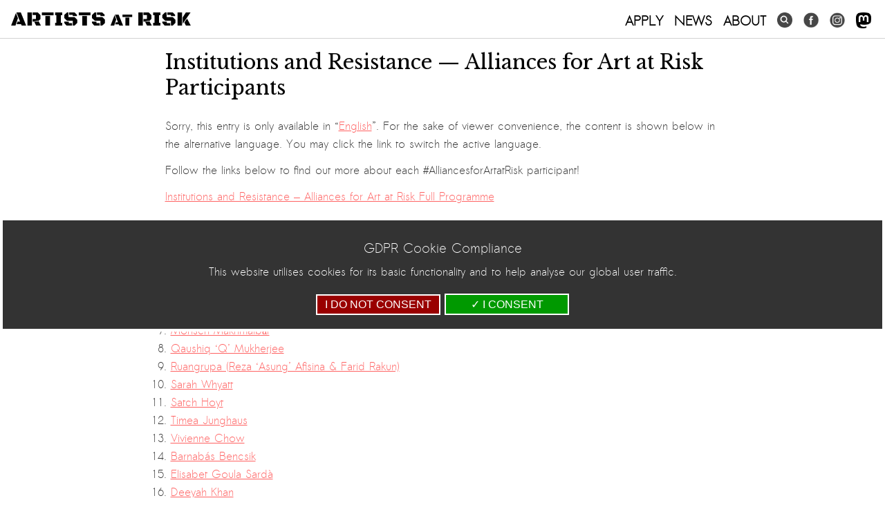

--- FILE ---
content_type: text/html; charset=UTF-8
request_url: https://artistsatrisk.org/2022/02/03/alliancesforartatrisk-participants/?lang=ru
body_size: 17414
content:
<!DOCTYPE html>
<html lang="ru-RU">
<head>
<script async src="https://www.googletagmanager.com/gtag/js?id=G-LX1CV3ZD4Z"></script>
<script>
  window.dataLayer = window.dataLayer || [];
  function gtag(){dataLayer.push(arguments);}
  gtag('js', new Date());
  gtag('config', 'G-LX1CV3ZD4Z');
  gtag('consent', 'default', {
    'ad_storage': 'denied',
    'ad_user_data': 'denied',
    'ad_personalization': 'denied',
    'analytics_storage': 'denied'
  });
</script>
<meta charset="UTF-8" />
<title>Institutions and Resistance - Alliances for Art at Risk Participants | Artists at Risk (AR)</title>

	<meta content="width=device-width, initial-scale=1" name="viewport">
	<meta http-equiv="X-UA-Compatible" content="IE=EmulateIE7,IE=9,IE=edge,chrome=1" /> 

	<link rel="profile" href="http://gmpg.org/xfn/11" />
	<link rel="stylesheet" type="text/css" media="all" href="https://artistsatrisk.org/wp-content/themes/re-aligned/style.css" />


	<meta name='robots' content='index, follow, max-image-preview:large, max-snippet:-1, max-video-preview:-1' />

	<!-- This site is optimized with the Yoast SEO plugin v26.5 - https://yoast.com/wordpress/plugins/seo/ -->
	<link rel="canonical" href="https://artistsatrisk.org/2022/02/03/alliancesforartatrisk-participants/?lang=en" />
	<meta property="og:locale" content="ru_RU" />
	<meta property="og:type" content="article" />
	<meta property="og:title" content="Institutions and Resistance - Alliances for Art at Risk Participants - Artists at Risk (AR)" />
	<meta property="og:description" content="Sorry, this entry is only available in “English”. For the sake of viewer convenience, the content is shown below in the alternative language. You may click the link to switch the active language.Follow the links below to find out more &hellip; Читать далее &rarr;" />
	<meta property="og:url" content="https://artistsatrisk.org/2022/02/03/alliancesforartatrisk-participants/?lang=en" />
	<meta property="og:site_name" content="Artists at Risk (AR)" />
	<meta property="article:published_time" content="2022-02-03T15:09:15+00:00" />
	<meta property="article:modified_time" content="2022-03-03T12:41:21+00:00" />
	<meta name="author" content="Ha Nguyen" />
	<meta name="twitter:card" content="summary_large_image" />
	<meta name="twitter:label1" content="Написано автором" />
	<meta name="twitter:data1" content="Ha Nguyen" />
	<meta name="twitter:label2" content="Примерное время для чтения" />
	<meta name="twitter:data2" content="1 минута" />
	<script type="application/ld+json" class="yoast-schema-graph">{"@context":"https://schema.org","@graph":[{"@type":"WebPage","@id":"https://artistsatrisk.org/2022/02/03/alliancesforartatrisk-participants/?lang=en","url":"https://artistsatrisk.org/2022/02/03/alliancesforartatrisk-participants/?lang=en","name":"Institutions and Resistance - Alliances for Art at Risk Participants - Artists at Risk (AR)","isPartOf":{"@id":"https://artistsatrisk.org/#website"},"datePublished":"2022-02-03T15:09:15+00:00","dateModified":"2022-03-03T12:41:21+00:00","author":{"@id":"https://artistsatrisk.org/#/schema/person/3a9fa511844e1ac9ce336b7d90846cdf"},"inLanguage":"ru-RU","potentialAction":[{"@type":"ReadAction","target":["https://artistsatrisk.org/2022/02/03/alliancesforartatrisk-participants/?lang=en"]}]},{"@type":"WebSite","@id":"https://artistsatrisk.org/#website","url":"https://artistsatrisk.org/","name":"Artists at Risk (AR)","description":"Official website for Artists at Risk (AR)","potentialAction":[{"@type":"SearchAction","target":{"@type":"EntryPoint","urlTemplate":"https://artistsatrisk.org/?s={search_term_string}"},"query-input":{"@type":"PropertyValueSpecification","valueRequired":true,"valueName":"search_term_string"}}],"inLanguage":"ru-RU"},{"@type":"Person","@id":"https://artistsatrisk.org/#/schema/person/3a9fa511844e1ac9ce336b7d90846cdf","name":"Ha Nguyen","image":{"@type":"ImageObject","inLanguage":"ru-RU","@id":"https://artistsatrisk.org/#/schema/person/image/","url":"https://secure.gravatar.com/avatar/a87a018331bcd6e5060012384faa5533ade2371fd08961930d45fd113a15c248?s=96&d=mm&r=g","contentUrl":"https://secure.gravatar.com/avatar/a87a018331bcd6e5060012384faa5533ade2371fd08961930d45fd113a15c248?s=96&d=mm&r=g","caption":"Ha Nguyen"},"url":"https://artistsatrisk.org/author/ha/?lang=ru"}]}</script>
	<!-- / Yoast SEO plugin. -->


<link rel='dns-prefetch' href='//ajax.googleapis.com' />
<link rel="alternate" type="application/rss+xml" title="Artists at Risk (AR) &raquo; Лента" href="https://artistsatrisk.org/feed/?lang=ru" />
<link rel="alternate" title="oEmbed (JSON)" type="application/json+oembed" href="https://artistsatrisk.org/wp-json/oembed/1.0/embed?url=https%3A%2F%2Fartistsatrisk.org%2F2022%2F02%2F03%2Falliancesforartatrisk-participants%2F%3Flang%3Dru" />
<link rel="alternate" title="oEmbed (XML)" type="text/xml+oembed" href="https://artistsatrisk.org/wp-json/oembed/1.0/embed?url=https%3A%2F%2Fartistsatrisk.org%2F2022%2F02%2F03%2Falliancesforartatrisk-participants%2F%3Flang%3Dru&#038;format=xml" />
<meta property="og:image" content="https://artistsatrisk.org/wp-content/themes/re-aligned/images/fb-thumb-ar.png"/>
		
	<style id='wp-img-auto-sizes-contain-inline-css' type='text/css'>
img:is([sizes=auto i],[sizes^="auto," i]){contain-intrinsic-size:3000px 1500px}
/*# sourceURL=wp-img-auto-sizes-contain-inline-css */
</style>
<link rel='stylesheet' id='main-styles-css' href='https://artistsatrisk.org/wp-content/themes/re-aligned/css/2023.css?ver=65984' type='text/css' media='' />
<link rel='stylesheet' id='donate-styles-css' href='https://artistsatrisk.org/wp-content/themes/re-aligned/css/donate.css?ver=1677178404' type='text/css' media='' />
<style id='wp-emoji-styles-inline-css' type='text/css'>

	img.wp-smiley, img.emoji {
		display: inline !important;
		border: none !important;
		box-shadow: none !important;
		height: 1em !important;
		width: 1em !important;
		margin: 0 0.07em !important;
		vertical-align: -0.1em !important;
		background: none !important;
		padding: 0 !important;
	}
/*# sourceURL=wp-emoji-styles-inline-css */
</style>
<link rel='stylesheet' id='wp-block-library-css' href='https://artistsatrisk.org/wp-includes/css/dist/block-library/style.min.css?ver=ba584c6e2ca770092b963c4e11fd2613' type='text/css' media='all' />
<link rel='stylesheet' id='wc-blocks-style-css' href='https://artistsatrisk.org/wp-content/plugins/woocommerce/assets/client/blocks/wc-blocks.css?ver=wc-10.4.2' type='text/css' media='all' />
<style id='global-styles-inline-css' type='text/css'>
:root{--wp--preset--aspect-ratio--square: 1;--wp--preset--aspect-ratio--4-3: 4/3;--wp--preset--aspect-ratio--3-4: 3/4;--wp--preset--aspect-ratio--3-2: 3/2;--wp--preset--aspect-ratio--2-3: 2/3;--wp--preset--aspect-ratio--16-9: 16/9;--wp--preset--aspect-ratio--9-16: 9/16;--wp--preset--color--black: #000;--wp--preset--color--cyan-bluish-gray: #abb8c3;--wp--preset--color--white: #fff;--wp--preset--color--pale-pink: #f78da7;--wp--preset--color--vivid-red: #cf2e2e;--wp--preset--color--luminous-vivid-orange: #ff6900;--wp--preset--color--luminous-vivid-amber: #fcb900;--wp--preset--color--light-green-cyan: #7bdcb5;--wp--preset--color--vivid-green-cyan: #00d084;--wp--preset--color--pale-cyan-blue: #8ed1fc;--wp--preset--color--vivid-cyan-blue: #0693e3;--wp--preset--color--vivid-purple: #9b51e0;--wp--preset--color--blue: #0066cc;--wp--preset--color--medium-gray: #666;--wp--preset--color--light-gray: #f1f1f1;--wp--preset--gradient--vivid-cyan-blue-to-vivid-purple: linear-gradient(135deg,rgb(6,147,227) 0%,rgb(155,81,224) 100%);--wp--preset--gradient--light-green-cyan-to-vivid-green-cyan: linear-gradient(135deg,rgb(122,220,180) 0%,rgb(0,208,130) 100%);--wp--preset--gradient--luminous-vivid-amber-to-luminous-vivid-orange: linear-gradient(135deg,rgb(252,185,0) 0%,rgb(255,105,0) 100%);--wp--preset--gradient--luminous-vivid-orange-to-vivid-red: linear-gradient(135deg,rgb(255,105,0) 0%,rgb(207,46,46) 100%);--wp--preset--gradient--very-light-gray-to-cyan-bluish-gray: linear-gradient(135deg,rgb(238,238,238) 0%,rgb(169,184,195) 100%);--wp--preset--gradient--cool-to-warm-spectrum: linear-gradient(135deg,rgb(74,234,220) 0%,rgb(151,120,209) 20%,rgb(207,42,186) 40%,rgb(238,44,130) 60%,rgb(251,105,98) 80%,rgb(254,248,76) 100%);--wp--preset--gradient--blush-light-purple: linear-gradient(135deg,rgb(255,206,236) 0%,rgb(152,150,240) 100%);--wp--preset--gradient--blush-bordeaux: linear-gradient(135deg,rgb(254,205,165) 0%,rgb(254,45,45) 50%,rgb(107,0,62) 100%);--wp--preset--gradient--luminous-dusk: linear-gradient(135deg,rgb(255,203,112) 0%,rgb(199,81,192) 50%,rgb(65,88,208) 100%);--wp--preset--gradient--pale-ocean: linear-gradient(135deg,rgb(255,245,203) 0%,rgb(182,227,212) 50%,rgb(51,167,181) 100%);--wp--preset--gradient--electric-grass: linear-gradient(135deg,rgb(202,248,128) 0%,rgb(113,206,126) 100%);--wp--preset--gradient--midnight: linear-gradient(135deg,rgb(2,3,129) 0%,rgb(40,116,252) 100%);--wp--preset--font-size--small: 13px;--wp--preset--font-size--medium: 20px;--wp--preset--font-size--large: 36px;--wp--preset--font-size--x-large: 42px;--wp--preset--spacing--20: 0.44rem;--wp--preset--spacing--30: 0.67rem;--wp--preset--spacing--40: 1rem;--wp--preset--spacing--50: 1.5rem;--wp--preset--spacing--60: 2.25rem;--wp--preset--spacing--70: 3.38rem;--wp--preset--spacing--80: 5.06rem;--wp--preset--shadow--natural: 6px 6px 9px rgba(0, 0, 0, 0.2);--wp--preset--shadow--deep: 12px 12px 50px rgba(0, 0, 0, 0.4);--wp--preset--shadow--sharp: 6px 6px 0px rgba(0, 0, 0, 0.2);--wp--preset--shadow--outlined: 6px 6px 0px -3px rgb(255, 255, 255), 6px 6px rgb(0, 0, 0);--wp--preset--shadow--crisp: 6px 6px 0px rgb(0, 0, 0);}:where(.is-layout-flex){gap: 0.5em;}:where(.is-layout-grid){gap: 0.5em;}body .is-layout-flex{display: flex;}.is-layout-flex{flex-wrap: wrap;align-items: center;}.is-layout-flex > :is(*, div){margin: 0;}body .is-layout-grid{display: grid;}.is-layout-grid > :is(*, div){margin: 0;}:where(.wp-block-columns.is-layout-flex){gap: 2em;}:where(.wp-block-columns.is-layout-grid){gap: 2em;}:where(.wp-block-post-template.is-layout-flex){gap: 1.25em;}:where(.wp-block-post-template.is-layout-grid){gap: 1.25em;}.has-black-color{color: var(--wp--preset--color--black) !important;}.has-cyan-bluish-gray-color{color: var(--wp--preset--color--cyan-bluish-gray) !important;}.has-white-color{color: var(--wp--preset--color--white) !important;}.has-pale-pink-color{color: var(--wp--preset--color--pale-pink) !important;}.has-vivid-red-color{color: var(--wp--preset--color--vivid-red) !important;}.has-luminous-vivid-orange-color{color: var(--wp--preset--color--luminous-vivid-orange) !important;}.has-luminous-vivid-amber-color{color: var(--wp--preset--color--luminous-vivid-amber) !important;}.has-light-green-cyan-color{color: var(--wp--preset--color--light-green-cyan) !important;}.has-vivid-green-cyan-color{color: var(--wp--preset--color--vivid-green-cyan) !important;}.has-pale-cyan-blue-color{color: var(--wp--preset--color--pale-cyan-blue) !important;}.has-vivid-cyan-blue-color{color: var(--wp--preset--color--vivid-cyan-blue) !important;}.has-vivid-purple-color{color: var(--wp--preset--color--vivid-purple) !important;}.has-black-background-color{background-color: var(--wp--preset--color--black) !important;}.has-cyan-bluish-gray-background-color{background-color: var(--wp--preset--color--cyan-bluish-gray) !important;}.has-white-background-color{background-color: var(--wp--preset--color--white) !important;}.has-pale-pink-background-color{background-color: var(--wp--preset--color--pale-pink) !important;}.has-vivid-red-background-color{background-color: var(--wp--preset--color--vivid-red) !important;}.has-luminous-vivid-orange-background-color{background-color: var(--wp--preset--color--luminous-vivid-orange) !important;}.has-luminous-vivid-amber-background-color{background-color: var(--wp--preset--color--luminous-vivid-amber) !important;}.has-light-green-cyan-background-color{background-color: var(--wp--preset--color--light-green-cyan) !important;}.has-vivid-green-cyan-background-color{background-color: var(--wp--preset--color--vivid-green-cyan) !important;}.has-pale-cyan-blue-background-color{background-color: var(--wp--preset--color--pale-cyan-blue) !important;}.has-vivid-cyan-blue-background-color{background-color: var(--wp--preset--color--vivid-cyan-blue) !important;}.has-vivid-purple-background-color{background-color: var(--wp--preset--color--vivid-purple) !important;}.has-black-border-color{border-color: var(--wp--preset--color--black) !important;}.has-cyan-bluish-gray-border-color{border-color: var(--wp--preset--color--cyan-bluish-gray) !important;}.has-white-border-color{border-color: var(--wp--preset--color--white) !important;}.has-pale-pink-border-color{border-color: var(--wp--preset--color--pale-pink) !important;}.has-vivid-red-border-color{border-color: var(--wp--preset--color--vivid-red) !important;}.has-luminous-vivid-orange-border-color{border-color: var(--wp--preset--color--luminous-vivid-orange) !important;}.has-luminous-vivid-amber-border-color{border-color: var(--wp--preset--color--luminous-vivid-amber) !important;}.has-light-green-cyan-border-color{border-color: var(--wp--preset--color--light-green-cyan) !important;}.has-vivid-green-cyan-border-color{border-color: var(--wp--preset--color--vivid-green-cyan) !important;}.has-pale-cyan-blue-border-color{border-color: var(--wp--preset--color--pale-cyan-blue) !important;}.has-vivid-cyan-blue-border-color{border-color: var(--wp--preset--color--vivid-cyan-blue) !important;}.has-vivid-purple-border-color{border-color: var(--wp--preset--color--vivid-purple) !important;}.has-vivid-cyan-blue-to-vivid-purple-gradient-background{background: var(--wp--preset--gradient--vivid-cyan-blue-to-vivid-purple) !important;}.has-light-green-cyan-to-vivid-green-cyan-gradient-background{background: var(--wp--preset--gradient--light-green-cyan-to-vivid-green-cyan) !important;}.has-luminous-vivid-amber-to-luminous-vivid-orange-gradient-background{background: var(--wp--preset--gradient--luminous-vivid-amber-to-luminous-vivid-orange) !important;}.has-luminous-vivid-orange-to-vivid-red-gradient-background{background: var(--wp--preset--gradient--luminous-vivid-orange-to-vivid-red) !important;}.has-very-light-gray-to-cyan-bluish-gray-gradient-background{background: var(--wp--preset--gradient--very-light-gray-to-cyan-bluish-gray) !important;}.has-cool-to-warm-spectrum-gradient-background{background: var(--wp--preset--gradient--cool-to-warm-spectrum) !important;}.has-blush-light-purple-gradient-background{background: var(--wp--preset--gradient--blush-light-purple) !important;}.has-blush-bordeaux-gradient-background{background: var(--wp--preset--gradient--blush-bordeaux) !important;}.has-luminous-dusk-gradient-background{background: var(--wp--preset--gradient--luminous-dusk) !important;}.has-pale-ocean-gradient-background{background: var(--wp--preset--gradient--pale-ocean) !important;}.has-electric-grass-gradient-background{background: var(--wp--preset--gradient--electric-grass) !important;}.has-midnight-gradient-background{background: var(--wp--preset--gradient--midnight) !important;}.has-small-font-size{font-size: var(--wp--preset--font-size--small) !important;}.has-medium-font-size{font-size: var(--wp--preset--font-size--medium) !important;}.has-large-font-size{font-size: var(--wp--preset--font-size--large) !important;}.has-x-large-font-size{font-size: var(--wp--preset--font-size--x-large) !important;}
/*# sourceURL=global-styles-inline-css */
</style>

<style id='classic-theme-styles-inline-css' type='text/css'>
/*! This file is auto-generated */
.wp-block-button__link{color:#fff;background-color:#32373c;border-radius:9999px;box-shadow:none;text-decoration:none;padding:calc(.667em + 2px) calc(1.333em + 2px);font-size:1.125em}.wp-block-file__button{background:#32373c;color:#fff;text-decoration:none}
/*# sourceURL=/wp-includes/css/classic-themes.min.css */
</style>
<link rel='stylesheet' id='awsm-ead-public-css' href='https://artistsatrisk.org/wp-content/plugins/embed-any-document/css/embed-public.min.css?ver=2.7.12' type='text/css' media='all' />
<link rel='stylesheet' id='wp-components-css' href='https://artistsatrisk.org/wp-includes/css/dist/components/style.min.css?ver=ba584c6e2ca770092b963c4e11fd2613' type='text/css' media='all' />
<link rel='stylesheet' id='wp-preferences-css' href='https://artistsatrisk.org/wp-includes/css/dist/preferences/style.min.css?ver=ba584c6e2ca770092b963c4e11fd2613' type='text/css' media='all' />
<link rel='stylesheet' id='wp-block-editor-css' href='https://artistsatrisk.org/wp-includes/css/dist/block-editor/style.min.css?ver=ba584c6e2ca770092b963c4e11fd2613' type='text/css' media='all' />
<link rel='stylesheet' id='popup-maker-block-library-style-css' href='https://artistsatrisk.org/wp-content/plugins/popup-maker/dist/packages/block-library-style.css?ver=dbea705cfafe089d65f1' type='text/css' media='all' />
<link rel='stylesheet' id='trustseal_style-css' href='https://artistsatrisk.org/wp-content/plugins/donation-for-woocommerce//assets/css/user-wc-donation-form.css?ver=3.4&#038;t=18012026055524' type='text/css' media='all' />
<link rel='stylesheet' id='wpmenucart-icons-css' href='https://artistsatrisk.org/wp-content/plugins/woocommerce-menu-bar-cart/assets/css/wpmenucart-icons.min.css?ver=2.14.12' type='text/css' media='all' />
<style id='wpmenucart-icons-inline-css' type='text/css'>
@font-face{font-family:WPMenuCart;src:url(https://artistsatrisk.org/wp-content/plugins/woocommerce-menu-bar-cart/assets/fonts/WPMenuCart.eot);src:url(https://artistsatrisk.org/wp-content/plugins/woocommerce-menu-bar-cart/assets/fonts/WPMenuCart.eot?#iefix) format('embedded-opentype'),url(https://artistsatrisk.org/wp-content/plugins/woocommerce-menu-bar-cart/assets/fonts/WPMenuCart.woff2) format('woff2'),url(https://artistsatrisk.org/wp-content/plugins/woocommerce-menu-bar-cart/assets/fonts/WPMenuCart.woff) format('woff'),url(https://artistsatrisk.org/wp-content/plugins/woocommerce-menu-bar-cart/assets/fonts/WPMenuCart.ttf) format('truetype'),url(https://artistsatrisk.org/wp-content/plugins/woocommerce-menu-bar-cart/assets/fonts/WPMenuCart.svg#WPMenuCart) format('svg');font-weight:400;font-style:normal;font-display:swap}
/*# sourceURL=wpmenucart-icons-inline-css */
</style>
<link rel='stylesheet' id='wpmenucart-css' href='https://artistsatrisk.org/wp-content/plugins/woocommerce-menu-bar-cart/assets/css/wpmenucart-main.min.css?ver=2.14.12' type='text/css' media='all' />
<link rel='stylesheet' id='woocommerce-layout-css' href='https://artistsatrisk.org/wp-content/plugins/woocommerce/assets/css/woocommerce-layout.css?ver=10.4.2' type='text/css' media='all' />
<link rel='stylesheet' id='woocommerce-smallscreen-css' href='https://artistsatrisk.org/wp-content/plugins/woocommerce/assets/css/woocommerce-smallscreen.css?ver=10.4.2' type='text/css' media='only screen and (max-width: 768px)' />
<link rel='stylesheet' id='woocommerce-general-css' href='https://artistsatrisk.org/wp-content/plugins/woocommerce/assets/css/woocommerce.css?ver=10.4.2' type='text/css' media='all' />
<style id='woocommerce-inline-inline-css' type='text/css'>
.woocommerce form .form-row .required { visibility: visible; }
/*# sourceURL=woocommerce-inline-inline-css */
</style>
<link rel='stylesheet' id='wordpress-file-upload-style-css' href='https://artistsatrisk.org/wp-content/plugins/wp-file-upload/css/wordpress_file_upload_style.css?ver=ba584c6e2ca770092b963c4e11fd2613' type='text/css' media='all' />
<link rel='stylesheet' id='wordpress-file-upload-style-safe-css' href='https://artistsatrisk.org/wp-content/plugins/wp-file-upload/css/wordpress_file_upload_style_safe.css?ver=ba584c6e2ca770092b963c4e11fd2613' type='text/css' media='all' />
<link rel='stylesheet' id='wordpress-file-upload-adminbar-style-css' href='https://artistsatrisk.org/wp-content/plugins/wp-file-upload/css/wordpress_file_upload_adminbarstyle.css?ver=ba584c6e2ca770092b963c4e11fd2613' type='text/css' media='all' />
<link rel='stylesheet' id='jquery-ui-css-css' href='https://artistsatrisk.org/wp-content/plugins/wp-file-upload/vendor/jquery/jquery-ui.min.css?ver=ba584c6e2ca770092b963c4e11fd2613' type='text/css' media='all' />
<link rel='stylesheet' id='jquery-ui-timepicker-addon-css-css' href='https://artistsatrisk.org/wp-content/plugins/wp-file-upload/vendor/jquery/jquery-ui-timepicker-addon.min.css?ver=ba584c6e2ca770092b963c4e11fd2613' type='text/css' media='all' />
<link rel='stylesheet' id='twentyten-block-style-css' href='https://artistsatrisk.org/wp-content/themes/twentyten/blocks.css?ver=20190704' type='text/css' media='all' />
<link rel='stylesheet' id='wp-paginate-css' href='https://artistsatrisk.org/wp-content/plugins/wp-paginate/css/wp-paginate.css?ver=2.2.4' type='text/css' media='screen' />
<script type="text/javascript" src="https://artistsatrisk.org/wp-includes/js/dist/vendor/react.min.js?ver=18.3.1.1" id="react-js"></script>
<script type="text/javascript" src="https://artistsatrisk.org/wp-includes/js/dist/vendor/react-jsx-runtime.min.js?ver=18.3.1" id="react-jsx-runtime-js"></script>
<script type="text/javascript" src="https://artistsatrisk.org/wp-includes/js/dist/autop.min.js?ver=9fb50649848277dd318d" id="wp-autop-js"></script>
<script type="text/javascript" src="https://artistsatrisk.org/wp-includes/js/dist/blob.min.js?ver=9113eed771d446f4a556" id="wp-blob-js"></script>
<script type="text/javascript" src="https://artistsatrisk.org/wp-includes/js/dist/block-serialization-default-parser.min.js?ver=14d44daebf663d05d330" id="wp-block-serialization-default-parser-js"></script>
<script type="text/javascript" src="https://artistsatrisk.org/wp-includes/js/dist/hooks.min.js?ver=dd5603f07f9220ed27f1" id="wp-hooks-js"></script>
<script type="text/javascript" src="https://artistsatrisk.org/wp-includes/js/dist/deprecated.min.js?ver=e1f84915c5e8ae38964c" id="wp-deprecated-js"></script>
<script type="text/javascript" src="https://artistsatrisk.org/wp-includes/js/dist/dom.min.js?ver=26edef3be6483da3de2e" id="wp-dom-js"></script>
<script type="text/javascript" src="https://artistsatrisk.org/wp-includes/js/dist/vendor/react-dom.min.js?ver=18.3.1.1" id="react-dom-js"></script>
<script type="text/javascript" src="https://artistsatrisk.org/wp-includes/js/dist/escape-html.min.js?ver=6561a406d2d232a6fbd2" id="wp-escape-html-js"></script>
<script type="text/javascript" src="https://artistsatrisk.org/wp-includes/js/dist/element.min.js?ver=6a582b0c827fa25df3dd" id="wp-element-js"></script>
<script type="text/javascript" src="https://artistsatrisk.org/wp-includes/js/dist/is-shallow-equal.min.js?ver=e0f9f1d78d83f5196979" id="wp-is-shallow-equal-js"></script>
<script type="text/javascript" src="https://artistsatrisk.org/wp-includes/js/dist/i18n.min.js?ver=c26c3dc7bed366793375" id="wp-i18n-js"></script>
<script type="text/javascript" id="wp-i18n-js-after">
/* <![CDATA[ */
wp.i18n.setLocaleData( { 'text direction\u0004ltr': [ 'ltr' ] } );
//# sourceURL=wp-i18n-js-after
/* ]]> */
</script>
<script type="text/javascript" id="wp-keycodes-js-translations">
/* <![CDATA[ */
( function( domain, translations ) {
	var localeData = translations.locale_data[ domain ] || translations.locale_data.messages;
	localeData[""].domain = domain;
	wp.i18n.setLocaleData( localeData, domain );
} )( "default", {"translation-revision-date":"2026-01-02 08:03:19+0000","generator":"GlotPress\/4.0.3","domain":"messages","locale_data":{"messages":{"":{"domain":"messages","plural-forms":"nplurals=3; plural=(n % 10 == 1 && n % 100 != 11) ? 0 : ((n % 10 >= 2 && n % 10 <= 4 && (n % 100 < 12 || n % 100 > 14)) ? 1 : 2);","lang":"ru"},"Tilde":["\u0422\u0438\u043b\u044c\u0434\u0430"],"Backtick":["\u041a\u0430\u0432\u044b\u0447\u043a\u0430"],"Period":["\u0422\u043e\u0447\u043a\u0430"],"Comma":["\u0417\u0430\u043f\u044f\u0442\u0430\u044f"]}},"comment":{"reference":"wp-includes\/js\/dist\/keycodes.js"}} );
//# sourceURL=wp-keycodes-js-translations
/* ]]> */
</script>
<script type="text/javascript" src="https://artistsatrisk.org/wp-includes/js/dist/keycodes.min.js?ver=34c8fb5e7a594a1c8037" id="wp-keycodes-js"></script>
<script type="text/javascript" src="https://artistsatrisk.org/wp-includes/js/dist/priority-queue.min.js?ver=2d59d091223ee9a33838" id="wp-priority-queue-js"></script>
<script type="text/javascript" src="https://artistsatrisk.org/wp-includes/js/dist/compose.min.js?ver=7a9b375d8c19cf9d3d9b" id="wp-compose-js"></script>
<script type="text/javascript" src="https://artistsatrisk.org/wp-includes/js/dist/private-apis.min.js?ver=4f465748bda624774139" id="wp-private-apis-js"></script>
<script type="text/javascript" src="https://artistsatrisk.org/wp-includes/js/dist/redux-routine.min.js?ver=8bb92d45458b29590f53" id="wp-redux-routine-js"></script>
<script type="text/javascript" src="https://artistsatrisk.org/wp-includes/js/dist/data.min.js?ver=f940198280891b0b6318" id="wp-data-js"></script>
<script type="text/javascript" id="wp-data-js-after">
/* <![CDATA[ */
( function() {
	var userId = 0;
	var storageKey = "WP_DATA_USER_" + userId;
	wp.data
		.use( wp.data.plugins.persistence, { storageKey: storageKey } );
} )();
//# sourceURL=wp-data-js-after
/* ]]> */
</script>
<script type="text/javascript" src="https://artistsatrisk.org/wp-includes/js/dist/html-entities.min.js?ver=e8b78b18a162491d5e5f" id="wp-html-entities-js"></script>
<script type="text/javascript" src="https://artistsatrisk.org/wp-includes/js/dist/dom-ready.min.js?ver=f77871ff7694fffea381" id="wp-dom-ready-js"></script>
<script type="text/javascript" id="wp-a11y-js-translations">
/* <![CDATA[ */
( function( domain, translations ) {
	var localeData = translations.locale_data[ domain ] || translations.locale_data.messages;
	localeData[""].domain = domain;
	wp.i18n.setLocaleData( localeData, domain );
} )( "default", {"translation-revision-date":"2026-01-02 08:03:19+0000","generator":"GlotPress\/4.0.3","domain":"messages","locale_data":{"messages":{"":{"domain":"messages","plural-forms":"nplurals=3; plural=(n % 10 == 1 && n % 100 != 11) ? 0 : ((n % 10 >= 2 && n % 10 <= 4 && (n % 100 < 12 || n % 100 > 14)) ? 1 : 2);","lang":"ru"},"Notifications":["\u0423\u0432\u0435\u0434\u043e\u043c\u043b\u0435\u043d\u0438\u044f"]}},"comment":{"reference":"wp-includes\/js\/dist\/a11y.js"}} );
//# sourceURL=wp-a11y-js-translations
/* ]]> */
</script>
<script type="text/javascript" src="https://artistsatrisk.org/wp-includes/js/dist/a11y.min.js?ver=cb460b4676c94bd228ed" id="wp-a11y-js"></script>
<script type="text/javascript" id="wp-rich-text-js-translations">
/* <![CDATA[ */
( function( domain, translations ) {
	var localeData = translations.locale_data[ domain ] || translations.locale_data.messages;
	localeData[""].domain = domain;
	wp.i18n.setLocaleData( localeData, domain );
} )( "default", {"translation-revision-date":"2026-01-02 08:03:19+0000","generator":"GlotPress\/4.0.3","domain":"messages","locale_data":{"messages":{"":{"domain":"messages","plural-forms":"nplurals=3; plural=(n % 10 == 1 && n % 100 != 11) ? 0 : ((n % 10 >= 2 && n % 10 <= 4 && (n % 100 < 12 || n % 100 > 14)) ? 1 : 2);","lang":"ru"},"%s applied.":["\u041f\u0440\u0438\u043c\u0435\u043d\u0435\u043d\u043e: %s."],"%s removed.":["%s \u0443\u0434\u0430\u043b\u0451\u043d."]}},"comment":{"reference":"wp-includes\/js\/dist\/rich-text.js"}} );
//# sourceURL=wp-rich-text-js-translations
/* ]]> */
</script>
<script type="text/javascript" src="https://artistsatrisk.org/wp-includes/js/dist/rich-text.min.js?ver=5bdbb44f3039529e3645" id="wp-rich-text-js"></script>
<script type="text/javascript" src="https://artistsatrisk.org/wp-includes/js/dist/shortcode.min.js?ver=0b3174183b858f2df320" id="wp-shortcode-js"></script>
<script type="text/javascript" src="https://artistsatrisk.org/wp-includes/js/dist/warning.min.js?ver=d69bc18c456d01c11d5a" id="wp-warning-js"></script>
<script type="text/javascript" id="wp-blocks-js-translations">
/* <![CDATA[ */
( function( domain, translations ) {
	var localeData = translations.locale_data[ domain ] || translations.locale_data.messages;
	localeData[""].domain = domain;
	wp.i18n.setLocaleData( localeData, domain );
} )( "default", {"translation-revision-date":"2026-01-02 08:03:19+0000","generator":"GlotPress\/4.0.3","domain":"messages","locale_data":{"messages":{"":{"domain":"messages","plural-forms":"nplurals=3; plural=(n % 10 == 1 && n % 100 != 11) ? 0 : ((n % 10 >= 2 && n % 10 <= 4 && (n % 100 < 12 || n % 100 > 14)) ? 1 : 2);","lang":"ru"},"%1$s Block. Row %2$d":["%1$s \u0431\u043b\u043e\u043a. \u0421\u0442\u0440\u043e\u043a\u0430 %2$d"],"Design":["\u041e\u0444\u043e\u0440\u043c\u043b\u0435\u043d\u0438\u0435"],"%s Block":["\u0411\u043b\u043e\u043a %s"],"%1$s Block. %2$s":["%1$s \u0411\u043b\u043e\u043a. %2$s"],"%1$s Block. Column %2$d":["%1$s \u0411\u043b\u043e\u043a. \u0421\u0442\u043e\u043b\u0431\u0435\u0446 %2$d"],"%1$s Block. Column %2$d. %3$s":["%1$s \u0411\u043b\u043e\u043a. \u0421\u0442\u043e\u043b\u0431\u0435\u0446 %2$d. %3$s"],"%1$s Block. Row %2$d. %3$s":["%1$s \u0411\u043b\u043e\u043a. \u0421\u0442\u0440\u043e\u043a\u0430 %2$d. %3$s"],"Reusable blocks":["\u041c\u043e\u0438 \u0431\u043b\u043e\u043a\u0438"],"Embeds":["\u0412\u0441\u0442\u0430\u0432\u043a\u0438"],"Text":["\u0422\u0435\u043a\u0441\u0442"],"Widgets":["\u0412\u0438\u0434\u0436\u0435\u0442\u044b"],"Theme":["\u0422\u0435\u043c\u0430"],"Media":["\u041c\u0435\u0434\u0438\u0430\u0444\u0430\u0439\u043b\u044b"]}},"comment":{"reference":"wp-includes\/js\/dist\/blocks.js"}} );
//# sourceURL=wp-blocks-js-translations
/* ]]> */
</script>
<script type="text/javascript" src="https://artistsatrisk.org/wp-includes/js/dist/blocks.min.js?ver=de131db49fa830bc97da" id="wp-blocks-js"></script>
<script type="text/javascript" id="wc_shortcode_block-js-extra">
/* <![CDATA[ */
var wc_donation_forms = {"forms":[{"ID":13670,"title":"Donation"}]};
//# sourceURL=wc_shortcode_block-js-extra
/* ]]> */
</script>
<script type="text/javascript" src="https://artistsatrisk.org/wp-content/plugins/donation-for-woocommerce/assets/js/gutenberg_shortcode_block/build/index.js?ver=3.4" id="wc_shortcode_block-js"></script>
<script type="text/javascript" src="https://ajax.googleapis.com/ajax/libs/jquery/1.11.1/jquery.min.js?ver=1.11.1" id="jquery-js"></script>
<script type="text/javascript" src="https://artistsatrisk.org/wp-content/plugins/woocommerce/assets/js/jquery-blockui/jquery.blockUI.min.js?ver=2.7.0-wc.10.4.2" id="wc-jquery-blockui-js" defer="defer" data-wp-strategy="defer"></script>
<script type="text/javascript" id="wc-add-to-cart-js-extra">
/* <![CDATA[ */
var wc_add_to_cart_params = {"ajax_url":"/wp-admin/admin-ajax.php","wc_ajax_url":"/?wc-ajax=%%endpoint%%","i18n_view_cart":"View cart","cart_url":"https://artistsatrisk.org/basket/?lang=ru","is_cart":"","cart_redirect_after_add":"no"};
//# sourceURL=wc-add-to-cart-js-extra
/* ]]> */
</script>
<script type="text/javascript" src="https://artistsatrisk.org/wp-content/plugins/woocommerce/assets/js/frontend/add-to-cart.min.js?ver=10.4.2" id="wc-add-to-cart-js" defer="defer" data-wp-strategy="defer"></script>
<script type="text/javascript" src="https://artistsatrisk.org/wp-content/plugins/woocommerce/assets/js/js-cookie/js.cookie.min.js?ver=2.1.4-wc.10.4.2" id="wc-js-cookie-js" defer="defer" data-wp-strategy="defer"></script>
<script type="text/javascript" id="woocommerce-js-extra">
/* <![CDATA[ */
var woocommerce_params = {"ajax_url":"/wp-admin/admin-ajax.php","wc_ajax_url":"/?wc-ajax=%%endpoint%%","i18n_password_show":"Show password","i18n_password_hide":"Hide password"};
//# sourceURL=woocommerce-js-extra
/* ]]> */
</script>
<script type="text/javascript" src="https://artistsatrisk.org/wp-content/plugins/woocommerce/assets/js/frontend/woocommerce.min.js?ver=10.4.2" id="woocommerce-js" defer="defer" data-wp-strategy="defer"></script>
<script type="text/javascript" src="https://artistsatrisk.org/wp-content/plugins/wp-file-upload/js/wordpress_file_upload_functions.js?ver=ba584c6e2ca770092b963c4e11fd2613" id="wordpress_file_upload_script-js"></script>
<script type="text/javascript" src="https://artistsatrisk.org/wp-includes/js/jquery/ui/core.min.js?ver=1.13.3" id="jquery-ui-core-js"></script>
<script type="text/javascript" src="https://artistsatrisk.org/wp-includes/js/jquery/ui/datepicker.min.js?ver=1.13.3" id="jquery-ui-datepicker-js"></script>
<script type="text/javascript" id="jquery-ui-datepicker-js-after">
/* <![CDATA[ */
jQuery(function(jQuery){jQuery.datepicker.setDefaults({"closeText":"\u0417\u0430\u043a\u0440\u044b\u0442\u044c","currentText":"\u0421\u0435\u0433\u043e\u0434\u043d\u044f","monthNames":["\u042f\u043d\u0432\u0430\u0440\u044c","\u0424\u0435\u0432\u0440\u0430\u043b\u044c","\u041c\u0430\u0440\u0442","\u0410\u043f\u0440\u0435\u043b\u044c","\u041c\u0430\u0439","\u0418\u044e\u043d\u044c","\u0418\u044e\u043b\u044c","\u0410\u0432\u0433\u0443\u0441\u0442","\u0421\u0435\u043d\u0442\u044f\u0431\u0440\u044c","\u041e\u043a\u0442\u044f\u0431\u0440\u044c","\u041d\u043e\u044f\u0431\u0440\u044c","\u0414\u0435\u043a\u0430\u0431\u0440\u044c"],"monthNamesShort":["\u042f\u043d\u0432","\u0424\u0435\u0432","\u041c\u0430\u0440","\u0410\u043f\u0440","\u041c\u0430\u0439","\u0418\u044e\u043d","\u0418\u044e\u043b","\u0410\u0432\u0433","\u0421\u0435\u043d","\u041e\u043a\u0442","\u041d\u043e\u044f","\u0414\u0435\u043a"],"nextText":"\u0414\u0430\u043b\u0435\u0435","prevText":"\u041d\u0430\u0437\u0430\u0434","dayNames":["\u0412\u043e\u0441\u043a\u0440\u0435\u0441\u0435\u043d\u044c\u0435","\u041f\u043e\u043d\u0435\u0434\u0435\u043b\u044c\u043d\u0438\u043a","\u0412\u0442\u043e\u0440\u043d\u0438\u043a","\u0421\u0440\u0435\u0434\u0430","\u0427\u0435\u0442\u0432\u0435\u0440\u0433","\u041f\u044f\u0442\u043d\u0438\u0446\u0430","\u0421\u0443\u0431\u0431\u043e\u0442\u0430"],"dayNamesShort":["\u0412\u0441","\u041f\u043d","\u0412\u0442","\u0421\u0440","\u0427\u0442","\u041f\u0442","\u0421\u0431"],"dayNamesMin":["\u0412\u0441","\u041f\u043d","\u0412\u0442","\u0421\u0440","\u0427\u0442","\u041f\u0442","\u0421\u0431"],"dateFormat":"dd/mm/yy","firstDay":1,"isRTL":false});});
//# sourceURL=jquery-ui-datepicker-js-after
/* ]]> */
</script>
<script type="text/javascript" src="https://artistsatrisk.org/wp-content/plugins/wp-file-upload/vendor/jquery/jquery-ui-timepicker-addon.min.js?ver=ba584c6e2ca770092b963c4e11fd2613" id="jquery-ui-timepicker-addon-js-js"></script>
<script type="text/javascript" src="https://artistsatrisk.org/wp-includes/js/jquery/jquery-migrate.min.js?ver=3.4.1" id="jquery-migrate-js"></script>
<script type="text/javascript" src="https://artistsatrisk.org/wp-content/themes/re-aligned/js/jquery.masonry.min.js?ver=ba584c6e2ca770092b963c4e11fd2613" id="masonry-script-js"></script>
<script type="text/javascript" src="https://artistsatrisk.org/wp-content/themes/re-aligned/js/masonry-script.js?ver=ba584c6e2ca770092b963c4e11fd2613" id="custom-masonry-script-js"></script>
<script type="text/javascript" src="https://artistsatrisk.org/wp-content/themes/re-aligned/js/smartajax/load.smartajax.js?ver=ba584c6e2ca770092b963c4e11fd2613" id="ajax-script-js"></script>
<script type="text/javascript" src="https://artistsatrisk.org/wp-content/themes/re-aligned/js/prefixfree.min.js?ver=ba584c6e2ca770092b963c4e11fd2613" id="prefix-script-js"></script>
<script type="text/javascript" src="https://artistsatrisk.org/wp-content/themes/re-aligned/js/script.js?ver=ba584c6e2ca770092b963c4e11fd2613" id="custom-script-js"></script>
<link rel="https://api.w.org/" href="https://artistsatrisk.org/wp-json/" /><link rel="alternate" title="JSON" type="application/json" href="https://artistsatrisk.org/wp-json/wp/v2/posts/10877" /><link rel="EditURI" type="application/rsd+xml" title="RSD" href="https://artistsatrisk.org/xmlrpc.php?rsd" />

<link rel='shortlink' href='https://artistsatrisk.org/?p=10877' />
<script>  var el_i13_login_captcha=null; var el_i13_register_captcha=null; </script><script type="text/javascript">
(function(url){
	if(/(?:Chrome\/26\.0\.1410\.63 Safari\/537\.31|WordfenceTestMonBot)/.test(navigator.userAgent)){ return; }
	var addEvent = function(evt, handler) {
		if (window.addEventListener) {
			document.addEventListener(evt, handler, false);
		} else if (window.attachEvent) {
			document.attachEvent('on' + evt, handler);
		}
	};
	var removeEvent = function(evt, handler) {
		if (window.removeEventListener) {
			document.removeEventListener(evt, handler, false);
		} else if (window.detachEvent) {
			document.detachEvent('on' + evt, handler);
		}
	};
	var evts = 'contextmenu dblclick drag dragend dragenter dragleave dragover dragstart drop keydown keypress keyup mousedown mousemove mouseout mouseover mouseup mousewheel scroll'.split(' ');
	var logHuman = function() {
		if (window.wfLogHumanRan) { return; }
		window.wfLogHumanRan = true;
		var wfscr = document.createElement('script');
		wfscr.type = 'text/javascript';
		wfscr.async = true;
		wfscr.src = url + '&r=' + Math.random();
		(document.getElementsByTagName('head')[0]||document.getElementsByTagName('body')[0]).appendChild(wfscr);
		for (var i = 0; i < evts.length; i++) {
			removeEvent(evts[i], logHuman);
		}
	};
	for (var i = 0; i < evts.length; i++) {
		addEvent(evts[i], logHuman);
	}
})('//artistsatrisk.org/?wordfence_lh=1&hid=4CA4B82889B88DE6FFBBF8BD63E33CF6');
</script><style type="text/css">
.qtranxs_flag_en {background-image: url(https://artistsatrisk.org/wp-content/plugins/qtranslate-x/flags/gb.png); background-repeat: no-repeat;}
.qtranxs_flag_fi {background-image: url(https://artistsatrisk.org/wp-content/plugins/qtranslate-x/flags/fi.png); background-repeat: no-repeat;}
.qtranxs_flag_no {background-image: url(https://artistsatrisk.org/wp-content/plugins/qtranslate-x/flags/no.png); background-repeat: no-repeat;}
.qtranxs_flag_ru {background-image: url(https://artistsatrisk.org/wp-content/plugins/qtranslate-x/flags/ru.png); background-repeat: no-repeat;}
</style>
<link hreflang="en" href="https://artistsatrisk.org/2022/02/03/alliancesforartatrisk-participants/?lang=en" rel="alternate" />
<link hreflang="ua" href="https://artistsatrisk.org/2022/02/03/alliancesforartatrisk-participants/?lang=ua" rel="alternate" />
<link hreflang="ru" href="https://artistsatrisk.org/2022/02/03/alliancesforartatrisk-participants/?lang=ru" rel="alternate" />
<link hreflang="fr" href="https://artistsatrisk.org/2022/02/03/alliancesforartatrisk-participants/?lang=fr" rel="alternate" />
<link hreflang="es" href="https://artistsatrisk.org/2022/02/03/alliancesforartatrisk-participants/?lang=es" rel="alternate" />
<link hreflang="ar" href="https://artistsatrisk.org/2022/02/03/alliancesforartatrisk-participants/?lang=ar" rel="alternate" />
<link hreflang="tr" href="https://artistsatrisk.org/2022/02/03/alliancesforartatrisk-participants/?lang=tr" rel="alternate" />
<link hreflang="x-default" href="https://artistsatrisk.org/2022/02/03/alliancesforartatrisk-participants/?lang=en" rel="alternate" />
<meta name="generator" content="qTranslate-X 3.4.6.8" />
	<noscript><style>.woocommerce-product-gallery{ opacity: 1 !important; }</style></noscript>
	<link rel="icon" href="https://artistsatrisk.org/wp-content/uploads/2023/04/cropped-ar-compound-favicon-2-32x32.png" sizes="32x32" />
<link rel="icon" href="https://artistsatrisk.org/wp-content/uploads/2023/04/cropped-ar-compound-favicon-2-192x192.png" sizes="192x192" />
<link rel="apple-touch-icon" href="https://artistsatrisk.org/wp-content/uploads/2023/04/cropped-ar-compound-favicon-2-180x180.png" />
<meta name="msapplication-TileImage" content="https://artistsatrisk.org/wp-content/uploads/2023/04/cropped-ar-compound-favicon-2-270x270.png" />
		<style type="text/css" id="wp-custom-css">
			ul.sub-menu li {
	margin: 0;
	background-color: white;
	padding-top: 12px;
}

.menu-item-has-children .sub-menu {
  display: none;
  opacity: 0;
  visibility: hidden;
  transition: opacity .2s ease;
  position: absolute; /* si quieres menú desplegable */
}

.menu-item-has-children:hover > .sub-menu {
  display: block;
  opacity: 1;
  visibility: visible;
}

@media(min-width: 768px) { 
	
	#applycta {
    position: absolute;
    left: 4rem;
    width: 300px;
    border: 2px solid #222;
    background: #d00; 
    bottom: 20%;
    z-index: 3;
  }
  
  #hostcta {
    position: absolute;
    right: 4rem;
    width: 300px; 
    border: 2px solid #222;
    background: #ee0; 
    bottom: 20%;
  }
	
}

#branding{
	width: 315px ! important;
	margin-left: unset;
	margin-right: unset;
}

#access{
	margin-left: unset;
	margin-right: unset;
	width: 550px;
}

#access a{
	font-weight: 800 ! important;
	font-size: 1.4em;
}

#header{
	height: 66px;
}

#masthead{
	display: flex;
	flex-direction: row;
	width: 100% ! important;
	justify-content: space-between;
}



a.popup-panel{
	color: black;
	display: block;
	border: 1px solid black;
	text-decoration: none;
}


a.popup-panel{
	font-size: 20px;
	font-weight: 700;
}


a.popup-panel > br{
	display: none;
}

a.popup-panel > span{
	display: block;
	margin-left: 10px;
}

a.popup-panel > span > br{
	display: none;
}

a.popup-panel:hover{
	background-color: black;
}

a.popup-panel.host:hover{
	color: #ffea00;
}

.pum-theme-11213 .pum-content + .pum-close:hover, .pum-theme-cutting-edge .pum-content + .pum-close:hover{
	background-color: #ffea00;
	color: black;
	border: 1px solid black;
}

a.popup-panel.artist:hover{
	color: #ff3a3a;
}

.pum-theme-11228 .pum-content + .pum-close:hover, .pum-theme-11228 .pum-content + .pum-close:hover{
	background-color: #ff3a3a;
	color: black;
	border: 1px solid black;
}

a.popup-panel.support:hover{
	color: #0096ff;
}

.pum-theme-11271 .pum-content + .pum-close:hover, .pum-theme-support .pum-content + .pum-close:hover{
	background-color: #0096ff;
	color: black;
	border: 1px solid black;
}

.hidden{
	visibility: hidden;
	border: unset;
}



a.popup-solidarityprints{
	color: white;
	display: block;
	text-decoration: none;
	text-align: center;
}

a.popup-solidarityprints > br{
	display: none;
}

a.popup-solidarityprints > span > br{
	display: none;
}

a.popup-solidarityprints{
	color: white;
	display: block;
	text-decoration: none;
	text-align: center;
}

#popmake-11342:hover{
	background-color: #0057b8	;
}

#popmake-11342:hover *{
color: 	#ffd700 ! important;}

.language{
	margin-top: 14px ! important;
	
}
/* share sidebar */
#share-buttons {
	display: block;
}

/* shop */
.woocommerce-shop #background, .single-product #background {
	background-image: none;
}

.woocommerce-ordering, .related.products, .woocommerce-result-count, li.wpmenucartli a.wpmenucart-contents span.amount, .description_tab {
	display: none !important;
}

.woocommerce ul.products li.product a img {
	height: 150px;
	object-fit: contain;
}

.pswp #copyrights, .woocommerce-js #copyrights {
	position: fixed;
}

.select2-container {
	display: none;
}
.select2-hidden-accessible {
	height: auto !important;
	margin: auto !important;
	position: inherit !important;
	width: 100% !important;
	padding: 2px 5px !important;
	border: 1px solid #aaa !important;
	border-radius: 4px;
	cursor: pointer;
	font-family: 'sawasdeeregular';
	font-size: 16px;
}

/* unable to locate share icons in code, so just hiding them */
#share-buttons-grey a:nth-of-type(3), 
#share-buttons-grey a:nth-of-type(4) {
	display: none;
}

/* frieze button */
.button.primary {
	font-size: 100%;
    margin-top: 10px;
    line-height: 1;
    cursor: pointer;
    position: relative;
    text-decoration: none;
    overflow: visible;
    padding: 0.618em 1em;
    font-weight: 700;
    border-radius: 3px;
    left: auto;
    color: white;
    background-color: #ff6262;
    border: 0;
    display: inline-block;
}
.button.primary:hover { 
		background-color: #de5c5c;
}

/* frieze popup*/
pum-theme-11209, .pum-theme-default-theme {
    background-color: rgb(255 255 255 / 90%);
}

.pum-theme-11209 .pum-content + .pum-close, .pum-theme-default-theme .pum-content + .pum-close {
	background-color: rgb(93 93 93);
}

.pum-theme-11209 .pum-content, .pum-theme-default-theme .pum-content {
	font-weight: 600;
}

#toolbar {
  display: none !important;
}

.centered-aside {
  max-width: 300px;
  margin: 0 auto;
  text-align: center;
  border: 1px solid black;
  box-sizing: border-box; 
}		</style>
			
	<script>
  	jQuery(document).ready(function(){
      jQuery('[data-href]').click(function(){
        window.location = $(this).data('href');
      });  
    });
    jQuery(window).on('scroll', function(){
      jQuery('body').addClass('scrolled');
    });
  </script>
	
</head>
<body class="wp-singular post-template-default single single-post postid-10877 single-format-standard wp-theme-twentyten wp-child-theme-re-aligned goodcaesar-2023  theme-twentyten woocommerce-no-js">
  
 


<div class="twenty-three-spacer">&nbsp;</div>
	
<header class="twenty-three">
	<div class="header-frame">	
		
	<a href="/" class="logomain">
		<svg id="Layer_1" data-name="Layer 1" xmlns="http://www.w3.org/2000/svg" viewBox="0 0 534.86 40.11"><defs><style>.cls-1{fill:#010101;}</style></defs><polygon class="cls-1" points="31.28 40.11 44.79 40.11 28.8 0 15.78 0 26.51 27.77 19.25 27.77 16.47 35.72 29.59 35.72 31.28 40.11"/><polygon class="cls-1" points="20.25 17.74 14.33 1.81 0 40.11 12.91 40.11 20.25 17.74"/><rect class="cls-1" x="48.6" width="13.36" height="40.11"/><polygon class="cls-1" points="74.11 8.01 74.11 20.31 64.07 20.31 64.07 28.08 68.73 28.08 68.24 27.02 80.79 25.36 81.21 26.2 87.37 20.04 87.37 8.01 79.33 0 64.07 0 64.07 8.01 74.11 8.01"/><polygon class="cls-1" points="81.21 26.2 79.33 28.08 68.73 28.08 74.47 40.11 88.74 40.11 81.21 26.2"/><rect class="cls-1" x="102" y="10.82" width="13.9" height="29.29"/><rect class="cls-1" x="91.55" width="34.82" height="8.73"/><polygon class="cls-1" points="130.87 40.11 152.26 40.11 152.26 31.55 148.24 31.55 148.24 8.52 152.26 8.52 152.26 0 130.87 0 130.87 8.52 134.88 8.52 134.88 31.55 130.87 31.55 130.87 40.11"/><polygon class="cls-1" points="183.51 40.11 183.51 25.09 166.17 25.09 158.13 17.05 158.13 8.01 166.17 0 170.7 0 170.7 14.23 189.13 14.23 196.9 22.27 196.9 32.1 188.89 40.11 183.51 40.11"/><polygon class="cls-1" points="183.51 7.22 183.51 11.24 195.81 11.24 195.81 6.98 188.86 0 172.81 0 172.81 7.22 183.51 7.22"/><polygon class="cls-1" points="158.13 32.1 164.87 40.11 181.4 40.11 181.4 32.85 171.49 32.85 171.49 28.08 158.13 28.08 158.13 32.1"/><rect class="cls-1" x="211.86" y="10.82" width="13.9" height="29.29"/><rect class="cls-1" x="201.41" width="34.82" height="8.73"/><polygon class="cls-1" points="266.11 40.11 266.11 25.09 248.77 25.09 240.73 17.05 240.73 8.01 248.76 0 253.3 0 253.3 14.23 271.74 14.23 279.5 22.27 279.5 32.1 271.49 40.11 266.11 40.11"/><polygon class="cls-1" points="266.11 7.22 266.11 11.24 278.41 11.24 278.41 6.98 271.46 0 255.41 0 255.41 7.22 266.11 7.22"/><polygon class="cls-1" points="240.73 32.1 247.47 40.11 264 40.11 264 32.85 254.08 32.85 254.08 28.08 240.73 28.08 240.73 32.1"/><polygon class="cls-1" points="320.67 36.45 309.74 36.45 312.05 29.83 318.1 29.83 309.16 6.68 320.01 6.68 333.33 40.11 322.07 40.11 320.67 36.45"/><polygon class="cls-1" points="312.88 21.47 307.95 8.2 296.01 40.11 306.76 40.11 312.88 21.47"/><rect class="cls-1" x="340.24" y="15.7" width="11.59" height="24.4"/><rect class="cls-1" x="331.52" y="6.68" width="29.01" height="7.28"/><rect class="cls-1" x="378.73" width="13.36" height="40.11"/><polygon class="cls-1" points="404.24 8.01 404.24 20.31 394.2 20.31 394.2 28.08 398.86 28.08 398.37 27.02 410.92 25.36 411.34 26.2 417.5 20.04 417.5 8.01 409.47 0 394.2 0 394.2 8.01 404.24 8.01"/><polygon class="cls-1" points="411.34 26.2 409.46 28.08 398.86 28.08 404.6 40.11 418.86 40.11 411.34 26.2"/><polygon class="cls-1" points="423.03 40.11 444.43 40.11 444.43 31.55 440.41 31.55 440.41 8.52 444.43 8.52 444.43 0 423.03 0 423.03 8.52 427.05 8.52 427.05 31.55 423.03 31.55 423.03 40.11"/><polygon class="cls-1" points="475.68 40.11 475.68 25.09 458.33 25.09 450.3 17.05 450.3 8.01 458.34 0 462.87 0 462.87 14.23 481.31 14.23 489.07 22.27 489.07 32.1 481.06 40.11 475.68 40.11"/><polygon class="cls-1" points="475.68 7.22 475.68 11.24 487.98 11.24 487.98 6.98 481.03 0 464.99 0 464.99 7.22 475.68 7.22"/><polygon class="cls-1" points="450.3 32.1 457.04 40.11 473.57 40.11 473.57 32.85 463.65 32.85 463.65 28.08 450.3 28.08 450.3 32.1"/><rect class="cls-1" x="495.54" width="13.36" height="40.11"/><polygon class="cls-1" points="534.23 0 520.32 0 510.95 14.93 510.95 34.42 534.23 0"/><polygon class="cls-1" points="523.8 18.89 515.88 30.77 520.41 40.11 534.86 40.11 523.8 18.89"/></svg>
	</a>	

  <div class="searchform desktop">
		<form action="/" method="get">
      <fieldset>
        <input type="text" name="s" id="search" value="">
          <!--input type="image" alt="Search" src="https://artistsatrisk.org/wp-content/themes/re-aligned/images/search.png" /-->
      </fieldset>
    </form>    
  </div>

	<div class="desktop-nav">
		<div class="menu-header"><ul id="menu-mainmenu-english" class="menu"><li id="menu-item-4445" class="menu-item menu-item-type-post_type menu-item-object-page menu-item-4445"><a href="https://artistsatrisk.org/apply/?lang=ru">Apply</a></li>
<li id="menu-item-4944" class="menu-item menu-item-type-taxonomy menu-item-object-category menu-item-4944"><a href="https://artistsatrisk.org/category/news/?lang=ru">News</a></li>
<li id="menu-item-23" class="menu-item menu-item-type-post_type menu-item-object-page menu-item-23"><a href="https://artistsatrisk.org/about/?lang=ru">About</a></li>
</ul></div>		
		<ul class="social">
			<li>
			<a title="Search" data-set-mode="search" href="#">
				<img src="https://artistsatrisk.org/wp-content/themes/re-aligned/images/icon-grey-search.png" alt="Artists At Risk Facebook" width="22">
			</a>
			</li>

			<li>
			<a target="_blank" href="https://www.facebook.com/artistsatrisk" title="Artists At Risk on Facebook.">
				<img src="https://artistsatrisk.org/wp-content/themes/re-aligned/images/icon-grey-facebook.png" alt="Artists At Risk Facebook" width="22">
			</a>
			</li>
			<li>
			<a target="_blank" href="https://www.instagram.com/artistsatrisk" title="Artists At Risk on Instagram.">
				<img src="https://artistsatrisk.org/wp-content/themes/re-aligned/images/icon-instagram.png" alt="Artists At Risk Instagram" width="22">
			</a>
			</li>
			
			<li><a target="_blank" href="https://mastodon.social/@artistsatrisk" title="Artists At Risk on Mastodon.">
				<img src="https://artistsatrisk.org/wp-content/themes/re-aligned/images/icon-mastodon.png" alt="Artists At Risk Mastodon" width="22">
			</a></li>
			
		</ul>			
	</div>

	<button id="mobile-nav">
		<b>Menu</b>
	</button>	

	<div class="nav-holder">
				
		<nav>
			
			<div class="searchform">
				<form action="/" method="get">
					<fieldset>
						<input type="text" name="s" placeholder="What are you looking for?" id="search" value="" />
						<input type="submit" value="Search" />
					</fieldset>
				</form>
			</div>
			
			<div class="menu-header"><ul id="menu-mainmenu-english-1" class="menu"><li class="menu-item menu-item-type-post_type menu-item-object-page menu-item-4445"><a href="https://artistsatrisk.org/apply/?lang=ru">Apply</a></li>
<li class="menu-item menu-item-type-taxonomy menu-item-object-category menu-item-4944"><a href="https://artistsatrisk.org/category/news/?lang=ru">News</a></li>
<li class="menu-item menu-item-type-post_type menu-item-object-page menu-item-23"><a href="https://artistsatrisk.org/about/?lang=ru">About</a></li>
</ul></div>			
			<ul class="social">
				<li><a href="https://www.facebook.com/artistsatrisk/" target="_blank"><img src="/m/assets/facebook-icon.png"></a></li>
				<li><a href="https://www.instagram.com/artistsatrisk" target="_blank"><img src="/m/assets/instagram-icon.png"></a></li>
				<li><a href="https://twitter.com/ArtistsatRisk" target="_blank"><img src="/m/assets/twitter-icon.png"></a></li>
				<li><a href="https://t.me/artistsatrisk" target="_blank"><img src="/m/assets/telegram-icon.png"></a></li>
			</ul>
		
		</nav>
		
	</div>
	</div>
</header>
<script type="text/javascript">
  var $ = jQuery;
  var gc = {};
  var $b = $('body');  
  var toggleMode = ( mode ) => {
    console.log(mode)
    $('body').attr('data-mode') == mode ? $('body').removeAttr('data-mode') : $('body').attr('data-mode', mode);
  }

	gc.where = function(selector, callback){
		$(document).ready(function(){
			$(selector).each(function( index ){
				callback.bind(this)($(this), index);
			});
		});
	};
	
  gc.where('[data-set-mode]', function($btn){
  	$btn.click((e) => {
    	toggleMode( $btn.data('set-mode') )
      e.stopPropagation()
    });
  });
  
  gc.where('.searchform.desktop', ($el) => {
    $el.click((e) => e.stopPropagation());
  });

  $b.click((e) => $b.removeAttr('data-mode'));

</script>

		<div id="container">
			<div id="content" role="main">

			

				

				<div id="post-10877" class="post-10877 post type-post status-publish format-standard hentry category-ar-ensh category-conferences-and-symposia tag-alliancesforartatrisk-participant tag-artistsatrisk tag-activism tag-alliances tag-alliancesforartatrisk tag-anti-democratic tag-antifascist tag-ar tag-ar-safe-haven tag-arists-at-risk tag-art-at-risk tag-artists-at-risk tag-artists-at-risk-ar tag-authoritarian-regime tag-cooperation tag-democracy tag-democracy-activism tag-freedom-of-expression tag-human-rights tag-inegalitarian tag-ivor-stodolsky tag-marita-muukkonen tag-pussy-riot tag-risk tag-risks tag-safe-haven tag-threats">
					<h1 class="entry-title">Institutions and Resistance &#8212; Alliances for Art at Risk Participants</h1>





					<div class="entry-content">
						<p class="qtranxs-available-languages-message qtranxs-available-languages-message-ru">Sorry, this entry is only available in “<a href="https://artistsatrisk.org/2022/02/03/alliancesforartatrisk-participants/?lang=en" class="qtranxs-available-language-link qtranxs-available-language-link-en" title="English">English</a>”. For the sake of viewer convenience, the content is shown below in the alternative language. You may click the link to switch the active language.</p>
<p>Follow the links below to find out more about each #AlliancesforArtatRisk participant!</p>
<p><a href="https://cutt.ly/oOnpJRG">Institutions and Resistance &#8212; Alliances for Art at Risk Full Programme</a></p>
<ol>
<li><a href="https://artistsatrisk.org/2022/02/03/alliancesforartatrisk-participant-1-ahmed-mourad-khanfir/">Ahmed Mourad Khanfir</a></li>
<li><a href="https://artistsatrisk.org/2022/02/03/alliancesforartatrisk-participant-2-andrei-kureichik/">Andrei Kureichik</a></li>
<li><a href="https://artistsatrisk.org/2022/02/03/alliancesforartatrisk-participant-3-ganzeer/">Ganzeer</a></li>
<li><a href="https://artistsatrisk.org/2022/02/03/alliancesforartatrisk-participant-4-gitte-zschoch/">Gitte Zschoch</a></li>
<li><a href="https://artistsatrisk.org/2022/02/03/alliancesforartatrisk-participant-5-the-lazours/?lang=en">The Lazours</a></li>
<li><a href="https://artistsatrisk.org/2022/02/03/alliancesforartatrisk-participant-6-masha-alekhina/">Masha Alekhina</a></li>
<li><a href="https://artistsatrisk.org/2022/02/03/alliancesforartatrisk-participant-7-mohsen-makhmalbaf/">Mohsen Makhmalbāf</a></li>
<li><a href="https://artistsatrisk.org/2022/02/03/alliancesforartatrisk-participant-8-qaushiq-q-mukherjee/">Qaushiq &#8216;Q&#8217; Mukherjee</a></li>
<li><a href="https://artistsatrisk.org/2022/02/03/alliancesforartatrisk-participant-9-ruangrupa-reza-asung-afisina-farid-rakun/">Ruangrupa (Reza ‘Asung’ Afisina &amp; Farid Rakun)</a></li>
<li><a href="https://artistsatrisk.org/2022/02/03/alliancesforartatrisk-participant-10-sara-whyatt/">Sarah Whyatt</a></li>
<li><a href="https://artistsatrisk.org/2022/02/03/alliancesforartatrisk-participant-11-satch-hoyt/">Satch Hoyt</a></li>
<li><a href="https://artistsatrisk.org/2022/02/03/alliancesforartatrisk-participant-12-timea-junghaus/">Timea Junghaus</a></li>
<li><a href="https://artistsatrisk.org/2022/02/03/alliancesforartatrisk-participant-13-vivienne-chow/">Vivienne Chow</a></li>
<li><a href="https://artistsatrisk.org/2022/02/04/alliancesforartatrisk-participant-14-barnabas-bencsik/">Barnabás Bencsik</a></li>
<li><a href="https://artistsatrisk.org/2022/02/04/alliancesforartatrisk-participant-15-elisabet-goula/?lang=en">Elisabet Goula Sardà</a></li>
<li><a href="https://artistsatrisk.org/2022/02/07/alliancesforartatrisk-participant-16-deeyah-khan/">Deeyah Khan</a></li>
<li><a href="https://artistsatrisk.org/2022/02/10/alliancesforartatrisk-participant-17-david-wengrow/">David Wengrow</a></li>
<li>Abdul Wasi Rahraw Omarzad</li>
<li><a href="https://artistsatrisk.org/2019/02/21/ar-resident-baris-seyitvan/?lang=en">Barış Seyitvan</a></li>
<li><a href="https://artistsatrisk.org/2021/01/27/riskandrebellion-participant-18-clare-farrell/?lang=en">Clare Farrell</a></li>
<li>Ehsan Fardjadniya</li>
<li><a href="https://artistsatrisk.org/2021/01/18/riskandrebellion-mondial-live-streamed-symposium-january-24th-2pm-cet-3/?lang=en">Grammo Suspect</a></li>
<li>Hrag Vartanian</li>
<li><a href="https://artistsatrisk.org/2021/01/19/riskandrebellion-mondial-live-streamed-symposium-january-24th-2pm-cet-15/?lang=en">Issa Touma</a></li>
<li><a href="https://artistsatrisk.org/2017/05/24/ivor-a-stodolsky-co-founding-director-of-artists-at-risk-ar/?lang=en">Ivor Stodolsky</a></li>
<li>Jessica de Abreu</li>
<li>Julien McHardy</li>
<li>Laura Schmidt</li>
<li>Leyla Yenirce</li>
<li>Maksim Shved</li>
<li>María Inés Plaza Lazo</li>
<li>Mariam Ghani</li>
<li><a href="https://artistsatrisk.org/2017/05/24/marita-muukkonen-co-founding-co-director-of-artists-at-risk-ar/?lang=en">Marita Muukonen</a></li>
<li>Martha Hincapié Charry</li>
<li>Nabila Horakhsh</li>
<li><a href="https://artistsatrisk.org/2021/10/22/ar-resident-veronika-nika-nikulshina/?lang=en">Nika Nikulshina</a></li>
<li>Nkosilathi Emmanuel Moyo</li>
<li>Olga Sismanidi</li>
<li>Peter Weibel</li>
<li>Philipp Ziegler</li>
<li>Rémi Sarmini</li>
<li>Sarvy Geranpayeh</li>
<li>Teresa Retzer</li>
<li>Waldemar Tatarczuk</li>
</ol>
											</div><!-- .entry-content -->

					
				</div><!-- #post-## -->

<div style="clear:both;"></div>



			</div><!-- #content -->
		</div><!-- #container -->




		<div id="primary" class="widget-area" role="complementary">



POSTED IN <a href="https://artistsatrisk.org/category/ar-ensh/?lang=ru" rel="category tag">AR-ENSH</a>, <a href="https://artistsatrisk.org/category/conferences-and-symposia/?lang=ru" rel="category tag">Conferences and Symposia</a><br/>


	<div class="share">



<a href="#">SHARE+</a></div>
<div id="share-buttons">
<!-- <a target="_blank" href="http://twitter.com/home/?status=Institutions and Resistance &#8212; Alliances for Art at Risk Participants - https://artistsatrisk.org/2022/02/03/alliancesforartatrisk-participants/?lang=ru" title="Tweet this!"><img src="https://artistsatrisk.org/wp-content/themes/re-aligned/images/icon-twitter.png" alt="Tweet This" width="22" /></a> !-->
<a target="_blank" href="http://www.facebook.com/sharer.php?u=https://artistsatrisk.org/2022/02/03/alliancesforartatrisk-participants/?lang=ru&t=Institutions and Resistance &#8212; Alliances for Art at Risk Participants" title="Share on Facebook."><img src="https://artistsatrisk.org/wp-content/themes/re-aligned/images/icon-facebook.png" alt="Share on Facebook" width="22" /></a>
<!--
<a href="https://plus.google.com/share?url=https://artistsatrisk.org/2022/02/03/alliancesforartatrisk-participants/?lang=ru" title="Share on Google+" onclick="javascript:window.open(this.href,
  '', 'menubar=no,toolbar=no,resizable=yes,scrollbars=yes,height=600,width=600');return false;"><img src="https://artistsatrisk.org/wp-content/themes/re-aligned/images/icon-googleplus.png" alt="Share on Google+" width="22" /></a>
<a title="Share on Diaspora" href="javascript:window.open('http://sharetodiaspora.github.com/?url='+encodeURIComponent(location.href)+'&title='+encodeURIComponent(document.title),'das','location=no,links=no,scrollbars=no,toolbar=no,width=620,height=550');">
	<img src="https://artistsatrisk.org/wp-content/themes/re-aligned/images/icon-diaspora.png" alt="Share on Diaspora" width="22" />
</a>-->
</div>

		<ul class="xoxo">


			

					</ul>
		</div><!-- #primary .widget-area -->


		<div id="secondary" class="widget-area" role="complementary">
			<ul class="xoxo">
				<li id="text-6" class="widget-container widget_text">			<div class="textwidget"><p><iframe loading="lazy" src="https://www.facebook.com/plugins/page.php?href=https%3A%2F%2Fwww.facebook.com%2Fartistsatrisk%2F&#038;tabs&#038;width=340&#038;height=70&#038;small_header=true&#038;adapt_container_width=true&#038;hide_cover=false&#038;show_facepile=false&#038;appId=115314968674981" style="border:none;overflow:hidden" scrolling="no" frameborder="0" allowTransparency="true" allow="encrypted-media"></iframe></p>
</div>
		</li>			</ul>
		</div><!-- #secondary .widget-area -->


<script>
  
  $('#mobile-nav').click(function() {
    $('body').toggleClass('active-menu');
    
    $(this).text($('body').hasClass('active-menu') ? 'Close' : 'Menu');
  });
  
  $(".resident-teaser").click(function() {
      window.location = $(this).find("a").attr("href"); 
      return false;
  });
  
  $( document ).ready(function() {
    inViewport();
  });
  
  $(window).scroll(function(){
     inViewport();
   });
  
   $(window).resize(function(){
     inViewport();
   });
  
   function inViewport(){
     $('.resident-teaser').each(function(){
       var divPos = $(this).offset().top,
               topOfWindow = $(window).scrollTop();
       
       if( divPos < topOfWindow+1200 ){
         $(this).addClass('on-screen');
       }
     });
   }
   
    $(window).trigger('resize');

</script>

<footer class="twenty-three">
  <div class="content-frame">
    
    <small>&copy; <a href="https://www.perpetualmobile.org/?lang=en" target="_blank">Perpetuum Mobile (PM)</a> / <a href="/">Artists at Risk (AR)</a> 2013 - 2026</small>
    
  </div>
</footer>  
  
<script type="speculationrules">
{"prefetch":[{"source":"document","where":{"and":[{"href_matches":"/*"},{"not":{"href_matches":["/wp-*.php","/wp-admin/*","/wp-content/uploads/*","/wp-content/*","/wp-content/plugins/*","/wp-content/themes/re-aligned/*","/wp-content/themes/twentyten/*","/*\\?(.+)"]}},{"not":{"selector_matches":"a[rel~=\"nofollow\"]"}},{"not":{"selector_matches":".no-prefetch, .no-prefetch a"}}]},"eagerness":"conservative"}]}
</script>
			
				<script type='text/javascript'>
		(function () {
			var c = document.body.className;
			c = c.replace(/woocommerce-no-js/, 'woocommerce-js');
			document.body.className = c;
		})();
	</script>
	<script type="text/javascript" src="https://artistsatrisk.org/wp-content/plugins/embed-any-document/js/pdfobject.min.js?ver=2.7.12" id="awsm-ead-pdf-object-js"></script>
<script type="text/javascript" id="awsm-ead-public-js-extra">
/* <![CDATA[ */
var eadPublic = [];
//# sourceURL=awsm-ead-public-js-extra
/* ]]> */
</script>
<script type="text/javascript" src="https://artistsatrisk.org/wp-content/plugins/embed-any-document/js/embed-public.min.js?ver=2.7.12" id="awsm-ead-public-js"></script>
<script type="text/javascript" id="wc-donation-frontend-script-js-extra">
/* <![CDATA[ */
var wcOrderScript = {"donationToOrder":{"action":"donation_to_order","nonce":"a8873d5685","ajaxUrl":"https://artistsatrisk.org/wp-admin/admin-ajax.php","is_roundOff":"","other_amount_placeholder":"Enter amount between %min% - %max%","is_checkout":false,"is_order_pay":false}};
//# sourceURL=wc-donation-frontend-script-js-extra
/* ]]> */
</script>
<script type="text/javascript" src="https://artistsatrisk.org/wp-content/plugins/donation-for-woocommerce/assets/js/frontend.js?ver=3.4&amp;t=18012026055524" id="wc-donation-frontend-script-js"></script>
<script type="text/javascript" id="wpmenucart-ajax-assist-js-extra">
/* <![CDATA[ */
var wpmenucart_ajax_assist = {"shop_plugin":"woocommerce","always_display":""};
//# sourceURL=wpmenucart-ajax-assist-js-extra
/* ]]> */
</script>
<script type="text/javascript" src="https://artistsatrisk.org/wp-content/plugins/woocommerce-menu-bar-cart/assets/js/wpmenucart-ajax-assist.min.js?ver=2.14.12" id="wpmenucart-ajax-assist-js"></script>
<script type="text/javascript" src="https://artistsatrisk.org/wp-includes/js/jquery/ui/mouse.min.js?ver=1.13.3" id="jquery-ui-mouse-js"></script>
<script type="text/javascript" src="https://artistsatrisk.org/wp-includes/js/jquery/ui/slider.min.js?ver=1.13.3" id="jquery-ui-slider-js"></script>
<script type="text/javascript" src="https://artistsatrisk.org/wp-content/plugins/woocommerce/assets/js/sourcebuster/sourcebuster.min.js?ver=10.4.2" id="sourcebuster-js-js"></script>
<script type="text/javascript" id="wc-order-attribution-js-extra">
/* <![CDATA[ */
var wc_order_attribution = {"params":{"lifetime":1.0e-5,"session":30,"base64":false,"ajaxurl":"https://artistsatrisk.org/wp-admin/admin-ajax.php","prefix":"wc_order_attribution_","allowTracking":true},"fields":{"source_type":"current.typ","referrer":"current_add.rf","utm_campaign":"current.cmp","utm_source":"current.src","utm_medium":"current.mdm","utm_content":"current.cnt","utm_id":"current.id","utm_term":"current.trm","utm_source_platform":"current.plt","utm_creative_format":"current.fmt","utm_marketing_tactic":"current.tct","session_entry":"current_add.ep","session_start_time":"current_add.fd","session_pages":"session.pgs","session_count":"udata.vst","user_agent":"udata.uag"}};
//# sourceURL=wc-order-attribution-js-extra
/* ]]> */
</script>
<script type="text/javascript" src="https://artistsatrisk.org/wp-content/plugins/woocommerce/assets/js/frontend/order-attribution.min.js?ver=10.4.2" id="wc-order-attribution-js"></script>
<script id="wp-emoji-settings" type="application/json">
{"baseUrl":"https://s.w.org/images/core/emoji/17.0.2/72x72/","ext":".png","svgUrl":"https://s.w.org/images/core/emoji/17.0.2/svg/","svgExt":".svg","source":{"concatemoji":"https://artistsatrisk.org/wp-includes/js/wp-emoji-release.min.js?ver=ba584c6e2ca770092b963c4e11fd2613"}}
</script>
<script type="module">
/* <![CDATA[ */
/*! This file is auto-generated */
const a=JSON.parse(document.getElementById("wp-emoji-settings").textContent),o=(window._wpemojiSettings=a,"wpEmojiSettingsSupports"),s=["flag","emoji"];function i(e){try{var t={supportTests:e,timestamp:(new Date).valueOf()};sessionStorage.setItem(o,JSON.stringify(t))}catch(e){}}function c(e,t,n){e.clearRect(0,0,e.canvas.width,e.canvas.height),e.fillText(t,0,0);t=new Uint32Array(e.getImageData(0,0,e.canvas.width,e.canvas.height).data);e.clearRect(0,0,e.canvas.width,e.canvas.height),e.fillText(n,0,0);const a=new Uint32Array(e.getImageData(0,0,e.canvas.width,e.canvas.height).data);return t.every((e,t)=>e===a[t])}function p(e,t){e.clearRect(0,0,e.canvas.width,e.canvas.height),e.fillText(t,0,0);var n=e.getImageData(16,16,1,1);for(let e=0;e<n.data.length;e++)if(0!==n.data[e])return!1;return!0}function u(e,t,n,a){switch(t){case"flag":return n(e,"\ud83c\udff3\ufe0f\u200d\u26a7\ufe0f","\ud83c\udff3\ufe0f\u200b\u26a7\ufe0f")?!1:!n(e,"\ud83c\udde8\ud83c\uddf6","\ud83c\udde8\u200b\ud83c\uddf6")&&!n(e,"\ud83c\udff4\udb40\udc67\udb40\udc62\udb40\udc65\udb40\udc6e\udb40\udc67\udb40\udc7f","\ud83c\udff4\u200b\udb40\udc67\u200b\udb40\udc62\u200b\udb40\udc65\u200b\udb40\udc6e\u200b\udb40\udc67\u200b\udb40\udc7f");case"emoji":return!a(e,"\ud83e\u1fac8")}return!1}function f(e,t,n,a){let r;const o=(r="undefined"!=typeof WorkerGlobalScope&&self instanceof WorkerGlobalScope?new OffscreenCanvas(300,150):document.createElement("canvas")).getContext("2d",{willReadFrequently:!0}),s=(o.textBaseline="top",o.font="600 32px Arial",{});return e.forEach(e=>{s[e]=t(o,e,n,a)}),s}function r(e){var t=document.createElement("script");t.src=e,t.defer=!0,document.head.appendChild(t)}a.supports={everything:!0,everythingExceptFlag:!0},new Promise(t=>{let n=function(){try{var e=JSON.parse(sessionStorage.getItem(o));if("object"==typeof e&&"number"==typeof e.timestamp&&(new Date).valueOf()<e.timestamp+604800&&"object"==typeof e.supportTests)return e.supportTests}catch(e){}return null}();if(!n){if("undefined"!=typeof Worker&&"undefined"!=typeof OffscreenCanvas&&"undefined"!=typeof URL&&URL.createObjectURL&&"undefined"!=typeof Blob)try{var e="postMessage("+f.toString()+"("+[JSON.stringify(s),u.toString(),c.toString(),p.toString()].join(",")+"));",a=new Blob([e],{type:"text/javascript"});const r=new Worker(URL.createObjectURL(a),{name:"wpTestEmojiSupports"});return void(r.onmessage=e=>{i(n=e.data),r.terminate(),t(n)})}catch(e){}i(n=f(s,u,c,p))}t(n)}).then(e=>{for(const n in e)a.supports[n]=e[n],a.supports.everything=a.supports.everything&&a.supports[n],"flag"!==n&&(a.supports.everythingExceptFlag=a.supports.everythingExceptFlag&&a.supports[n]);var t;a.supports.everythingExceptFlag=a.supports.everythingExceptFlag&&!a.supports.flag,a.supports.everything||((t=a.source||{}).concatemoji?r(t.concatemoji):t.wpemoji&&t.twemoji&&(r(t.twemoji),r(t.wpemoji)))});
//# sourceURL=https://artistsatrisk.org/wp-includes/js/wp-emoji-loader.min.js
/* ]]> */
</script>
  

<section id="cookieconsent">
  <h3>GDPR Cookie Compliance</h3>
  <p>This website utilises cookies for its basic functionality and to help analyse our global user traffic.</p>
  <footer>
    <button id="cookiesdeny" class="deny" >I do not consent</button> <button id="cookiespermit" class="permit">✓ I consent</button> 
  </footer>
</section>
<script type="text/javascript">
(() => {
  const el = document.getElementById('cookieconsent'),
    ls = localStorage,
    consent = () => {
      gtag('consent', 'update', {
        'ad_user_data': 'granted',
        'ad_personalization': 'granted',
        'ad_storage': 'granted',
        'analytics_storage': 'granted'
      });      
    }
  ;
  
  if(ls.getItem('cookiespermit'))
  
    consent();
    
  else if(!ls.getItem('cookiesdeny')){
    
    el.style.display = 'block';
    
    document.getElementById('cookiesdeny').addEventListener("click", () => {
      ls.removeItem('cookiespermit');
      ls.setItem('cookiesdeny', true);
      el.style.display = 'none';
    }, false);
   
     document.getElementById('cookiespermit').addEventListener("click", () => {
      ls.removeItem('cookiesdeny');
      ls.setItem('cookiespermit', true);
      el.style.display = 'none';
      consent();
    }, false);
  }
})(); 
</script>
<script defer src="https://static.cloudflareinsights.com/beacon.min.js/vcd15cbe7772f49c399c6a5babf22c1241717689176015" integrity="sha512-ZpsOmlRQV6y907TI0dKBHq9Md29nnaEIPlkf84rnaERnq6zvWvPUqr2ft8M1aS28oN72PdrCzSjY4U6VaAw1EQ==" data-cf-beacon='{"version":"2024.11.0","token":"e4952e4e73a74031b408831e7ef39c2d","server_timing":{"name":{"cfCacheStatus":true,"cfEdge":true,"cfExtPri":true,"cfL4":true,"cfOrigin":true,"cfSpeedBrain":true},"location_startswith":null}}' crossorigin="anonymous"></script>
</body>
</html>

<!-- Performance optimized by Redis Object Cache. Learn more: https://wprediscache.com -->


--- FILE ---
content_type: text/css
request_url: https://artistsatrisk.org/wp-content/themes/re-aligned/css/2023.css?ver=65984
body_size: 3412
content:
/* New header for AR */

header.twenty-three {
	background-color:white;
	border-bottom:1px solid lightgray;
	padding:0.75rem 1rem;
	position: fixed;
	top: 0;
	left: 0;
	right: 0;
	z-index: 999999;
}

header.twenty-three,
.twenty-three-spacer {
  height: 56px;
  display: block;
  box-sizing: border-box;
}


header.twenty-three .header-frame .logomain svg {
	width:260px;
	display:block;
	z-index:200;
  position: absolute;
  top: 1.1rem;
  left: 1rem;
}

header.twenty-three .header-frame {
	display:flex;
	align-content: center;
	align-items: center;
	justify-content: space-between;
}

header.twenty-three h1,h2 {
	margin:0;
	padding:0;
}

body.single-resident,
body.tax-organisation,
body.goodcaesar-2023  {
	background-color:white;
	overflow: hidden;
}

body.goodcaesar-2023 #container {
  margin: 0 auto;
  width: auto;
  float: none;
  background: white;
}

/* New footer for AR */

footer.twenty-three {
	text-align: center;
	padding:1.5rem 0.5rem;
}

footer.twenty-three small {
	font-size:1rem;
	line-height: 1.1;
}

/* NAVIGATION for AR */

.navigation {
	position: relative;
}

button#mobile-nav {
	background-color:black;
	color:white;
	z-index:100;
	position: relative;
	padding:0.5rem 0.75rem;
	letter-spacing: 0.1rem;
	text-transform: uppercase;
	border:none;
	-webkit-appearance: none;
	transition:all 0.25s ease-in-out;
}

button#mobile-nav:hover {
	cursor: pointer;
}

.nav-holder {
	position: fixed;
	top:0rem;
	padding:0;
	width:100%;
	height:100vh;
	right:-100%;
	opacity: 0;
	transition: opacity 0.15s ease-in-out;
	z-index:90;
}

.nav-holder nav {
	height:100vh;
	background-color:black;
	display:flex;
	flex-direction: column;
}

.nav-holder nav .searchform {
	padding-top:4rem;
	margin-bottom:0;
	
}

.nav-holder nav .searchform fieldset {
	background-color:white;
	border-top:4px solid white;
	display:inline-flex;
	width:100%;
	justify-content: space-around;
}

.nav-holder nav .searchform fieldset input[type="text"] {
	background-image:none;
	background-color:white;
	font-size:1.2rem;
	width:70%;
	color:black;
	padding:0.75rem;	
}

.nav-holder nav .searchform fieldset input[type="submit"] {
	background-color:black;
	color:white;
	border:none;
	margin-bottom:0.25rem;
	font-size:1rem;
}

.nav-holder nav .searchform fieldset input:focus {
	outline:none;
}

.nav-holder nav ul.menu {
	list-style: none;	
	border-top:1px solid white;
	margin:0;
	padding:0;
	display:grid;
	grid-template-columns: 1fr 1fr;
	grid-gap:1px;	
	background-color: white;
}

.nav-holder nav ul.menu li {
	display:flex;
	justify-content: center;
	margin:0;
	background-color:black;
	text-align: center;
	align-items: center;
	align-content:center;	
	font-size:1.3rem;
	text-align: center;
	text-transform: uppercase;
}

.nav-holder nav ul.menu li:last-child {
  grid-column: span 2;
  border-bottom: 1px solid white;
}

.nav-holder nav ul li a {
	color:white;
	padding:1.5rem 0.5rem;
	font-weight: bold;
	display:block;
	text-decoration: underline;
}

.nav-holder nav ul.social {
	list-style: none;
	margin:0;
	padding:0;
	display:flex;
	flex-direction: column;
}

.nav-holder nav ul.social li a {
	color:white;
	font-size:1.3rem;
	border-bottom:1px solid white;
	display:block;
	text-align: center;
	padding:1rem 0.5rem;
}

body.active-menu .nav-holder {
	right:0rem;
	opacity: 1;
}

body.active-menu header .cls-1 {
	fill:white;
}

body.active-menu {
	overflow:hidden;
}

@media screen and (min-width: 850px) {	
	.nav-holder,
	button#mobile-nav {
		display:none;	
	}	
}

.desktop-nav {
	display:none;	
}

@media screen and (min-width: 850px) {	
	.desktop-nav {
		display:flex;
		align-content: center;
		align-items: center;
	}

	.desktop-nav .searchform {
		margin:0;
		margin-left:1rem;
	}
}

.desktop-nav ul {
	list-style: none;
	margin:0;
	display:flex;
}

.desktop-nav ul li {
	font-size:1.2rem;
	margin:0 0 0 0.5rem;	
	text-transform: uppercase;
}

.desktop-nav ul li a {
	color:black;
	display:block;
	line-height: 1;
	padding:0.35rem 0.25rem 0.25rem 0.25rem;
	border-radius: 0.25rem;
	font-weight: bold;
	text-decoration: none;		
}

.desktop-nav ul li a:hover {
	background-color:#efefef;
} 

/* LISTING PAGE AND INDIVIDUAL RESIDENT PROFILES */

.organisation-intro {
	margin:0 auto;
	text-align: center;
	text-align: center;
	padding:1rem;
	max-width:600px;
}

.organisation-logo-wrapper {
	max-width:400px;
	margin:0 auto;
}

.organisation-logo-wrapper img {
	max-width:100%;
	height:auto;
	margin-bottom:1rem;
}

.organisation-logo-wrapper figure {
	margin:0;
}

.logo-aside {
	float: right;
}

.organisation-intro p {
	font-size:1.15rem;
	line-height: 1.1;
}

.organisation-intro figure {
	width:100%;
	background-position: center center;
	padding-bottom:56.5%;
	background-repeat: no-repeat;
	background-size:contain;
}

.organisation-intro h1 {
	font-weight: bold;
	color:white;
	display:inline-block;
	text-align: center;
	background-color:black;
	border-radius: 0.25rem;
	padding:0;
	margin:0;
	text-transform: uppercase;
	letter-spacing: 0.1rem;
	font-size:4rem;
	line-height: 1.2;	
	padding:0.25rem 0.5rem 0 0.25rem;
}

.residents-grid article.resident-teaser:nth-child(even) {
	background-color:#efefef;
}

.residents-grid article.resident-teaser:nth-of-type(even) h1 a {
	color:black;
}

.residents-grid article.resident-teaser:nth-of-type(odd) {
	background-color:black;
	color:white;
}

.residents-grid article.resident-teaser:nth-of-type(odd) h1 a,
.residents-grid article.resident-teaser:nth-of-type(odd) h2,
.residents-grid article.resident-teaser:nth-of-type(odd) h3 {
	color:white;
}

.residents-grid article.resident-teaser:hover h1 a,
.residents-grid article.resident-teaser:hover h2,
.residents-grid article.resident-teaser:hover h3 {
}

.residents-grid article.resident-teaser.has-content:hover {
	cursor:pointer;
	background-color:#0069B4;
	color:white;
}

.residents-grid article.resident-teaser.has-content:hover h1 a {
	color:white;
}

article.resident-teaser {
	background-size:cover;
	background-image:none;	
	transition: all 0.25s ease-in-out;
	opacity: 0; 
	transform: translateX(-1rem);
}

article.resident-teaser.on-screen {
	opacity: 1;
	transform: translateX(0rem);
}

@media screen and (min-width: 850px) {	
	article.resident-teaser {
		display:flex;
		align-content: center;
		align-items: center;
	}
}

article.resident-teaser h1 {
	font-size:2rem;
	font-weight: bold;
	line-height: 1.2;
	padding:1rem 1rem 0 1rem;
	margin:0 0 0 0;	
}

@media screen and (min-width: 850px) {	
	article.resident-teaser h1 {
		padding:1rem;	
	}
}

@media screen and (min-width: 850px) {	
	article.resident-teaser h1 {
		width:30%;		
	}
}

article.resident-teaser .resident-teaser-details {
	text-align: left;
	padding:1rem;
}

@media screen and (min-width: 850px) {	
	article.resident-teaser .resident-teaser-details {
		width:30%;
	}
}

article.resident-tease figure {
}

article.resident-teaser h1 a {
	text-decoration: none;
	margin-bottom:0.5rem;
}

article.resident-teaser h2 {
	font-size:1.4rem;
	line-height: 1.2;
	margin-bottom:0.5rem;
} 

article.resident-teaser h3 {
	font-size:1.2rem;
	line-height: 1.2;
}

@media screen and (min-width: 850px) {	
	.figure-holder {
		width:25%;
		overflow: hidden;
	}
}

.resident-teaser-img {
	width:100%;
	margin:0;	
	padding-bottom:56.5%;
	background-repeat: no-repeat;
	background-image:url('default-bg.svg');
	background-size:30%;
	background-position: center center;
}

article.resident-teaser:hover {
}

article.resident-teaser.has-image:hover .resident-teaser-img {
	transform: scale(1.1);
}

article.resident-teaser.has-image .resident-teaser-img {
	background-size:cover;
	overflow: hidden;
	transform: scale(1);
	transition: all 0.25s ease-in-out;
	display:block;
}

article.resident-teaser.no-image .figure-holder {
	display:none;
}

@media screen and (min-width: 850px) {	
	article.resident-teaser.no-image .figure-holder {
		display:block;
	}
}

.navigation.pagination {
	margin-top:1.5rem;
	text-align: center;
}

.navigation.pagination .nav-links{
	display:flex;
	justify-content: center;	
}

.navigation.pagination a,
.navigation.pagination span {
	display:block;
	font-size:1.15rem;
	padding:0.5rem;
	color:white;
	line-height: 1.1;
	background-color:black;
}

/* INDIVIDUAL RESIDENTS PROFILES */

article.resident-profile {	
	margin-left:auto;
	margin-right: auto;
	
}

.resident-intro {
	margin-left:auto;
	margin-right: auto;
	max-width:650px;
	text-align: center;
	padding:0.5rem;
}

.resident-intro h1 {
	font-size:4rem;
	line-height: 1.1;
	margin-bottom:0.5rem;
}

.resident-intro .org-logo {
	margin:0.5rem auto;
	max-width:400px;
	text-align: center;
	text-transform: uppercase;
}

.resident-intro .org-logo a {
	padding:0.5rem;
	border:2px solid white;
	display:block;	
}

.resident-intro .org-logo a:focus {
	border-color:red;
}

.resident-intro .org-logo img {
	max-width:100%;
	height:auto;
}

.resident-intro .org-label {
	font-size:2rem;
	line-height: 1;
	margin-top:1rem;
	margin-bottom:1rem;
	text-align: center;
	text-transform: uppercase;
}

.resident-intro .org-label a {
	display:inline-block;
	padding:0.3rem 0.25rem 0.1rem 0.2rem;
	border-radius: 0.25rem;
	text-decoration: none;
	background-color:black;
	color:#efefef;
	line-height: 1;
	transition: all 0.25s ease-in-out;
}

.resident-intro .org-label a:hover {
	background-color:#666;
	color:white;
}

.resident-intro h2 {
	font-size:2rem;
	line-height: 1.1;
	margin-bottom:1.5rem;	
}

.resident-intro h3 {
	font-size:1.3rem;
	line-height: 1.1;
	text-transform: none;
	margin-bottom:1rem;
}

.resident-intro h3 b {
	display:block;
	font-size:1.15rem;
	text-transform: uppercase;
	letter-spacing: 0.1rem;
}

article.resident-profile .story-wrapper {
	color:white;
	width:100%;
	margin-left:auto;
	margin-right: auto;
	background-color:black;
	margin-bottom:1rem;
	/* border-radius: 1rem; */
	position: relative;	
	margin-top:1.5rem;
}

article.resident-profile h2.section-title {
	text-align: center;
	padding:2rem 0 1rem 0;
	font-size:2rem;
}

article.resident-profile .story-wrapper.no-image {
	min-height: auto;
}

article.resident-profile .story-wrapper.no-image .resident-img {
	display:none;	
}

@media screen and (min-width: 850px) {	
	article.resident-profile .story-wrapper.no-image .the-story {
		margin-left:auto;
		margin-right: auto;
		width:50%;
	}
}

@media screen and (min-width: 850px) {	
	article.resident-profile .story-wrapper {
		display:flex;
		min-height:500px;	
	}
}

figure.resident-img {
	width:100%;
	margin:0;
	background-size:cover;
	padding-bottom:100%;
}

@media screen and (min-width: 850px) {	
	figure.resident-img {
		width:50%;	
		position: absolute;
		height:100%;
		margin:0;		
		background-position: center center;
		padding-bottom:0;
		background-size:cover;			
	}
	
	.the-story {
		margin-left:50%;
	}
	
}

/* article.resident-profile .story-wrapper img {
	border-top-right-radius: 1rem;
	border-top-left-radius: 1rem;
} */


article.resident-profile .the-story {
	padding:1rem;
}

/* article.resident-profile .story-wrapper:before {
	position: absolute;
	top:-20px;
	left:calc(50% - 50px);
	width:100px;
	display:block;
	height:30px;	
	background-size:contain;
	background-repeat: no-repeat;
	background-image:url('speech-bubble-triangle.svg');
	content:'';
}


article.resident-profile .story-wrapper:after {
	position: absolute;
	bottom:-20px;
	left:calc(50% - 50px);
	width:100px;
	display:block;
	transform:rotate(180deg);
	height:30px;	
	background-size:contain;
	background-repeat: no-repeat;
	background-image:url('speech-bubble-triangle.svg');
	content:'';
} */

article.resident-profile .story-wrapper p:last-of-type {
	padding-bottom:0;	
	margin-bottom:0;
}

article.resident-profile p,
article.resident-profile li {
	font-size:1.3rem;
	color:white;
	line-height: 1.25;
}

/* SLIDESHOW */

.carousel-cell {
	width: 80%;
	//height:300px;
	margin-right: 10px;
	background: black;
	counter-increment: carousel-cell;
}


@media screen and (min-width: 850px) {	
	.carousel-cell {
		width: 66%;		
		position: relative;
	}
}

.carousel-cell img {
	width:100%;
	position: absolute;
	top:0;
	height:100%;
	object-fit: contain;
	left:0;
	right:0;
	bottom:0;
}

.slide {
	position:relative;
	width:100%;
	height: 300px;
}

@media screen and (min-width: 850px) {	
	.slide {
		position:relative;
		width:100%;
		height: 600px;
	}
}

.slide figcaption {
	background-color:white;
	color:black;
	position: absolute;
	z-index:200;
	bottom:0.5rem;
	left:0.5rem;
}

.slide figcaption p {
	color:black;
	padding:0.25rem;
	margin:0;
	font-size:1rem;
}

.slide img {
	/* position: absolute;
	top:0;
	left:0;
	bottom:0;
	right:0;
	object-fit: contain;
	object-position: center center; */
}

/* SOCIAL LINKS */

ul.social-links {
	display:flex;
	list-style: none;
	margin:5vh 0 0 0;
	flex-wrap: wrap;
	justify-content: center;
	align-content: flex-start;
}

ul.social-links li {
	width:6rem;
	margin:0.5rem;
	text-align: center;
	font-size:0.9rem;
	color:black;
	line-height: 1.1;
}

ul.social-links li a {
	width:2rem;
	height:2rem;
	margin:0 auto 0.5rem auto;
	display:block;	
	padding:0.5rem;
	background-image:url('web-link.svg');
	background-position: center center;
	background-size:contain;
	background-color:white;
	border-radius: 0.25rem;
}

ul.social-links li a[href*="facebook"] {
	background-image:url('facebook-link.svg');
}

ul.social-links li a[href*="instagram"] {
	background-image:url('instagram-link.svg');
}

ul.social-links li a:hover {
	background-color:#efefef;	
}

/* DONATION */

.widget_wc-donation-widget {
	margin-bottom:1rem;
	padding:1rem 1rem 3rem 1rem;
	border:1px solid #666;
	border-radius: 0.75rem;
	background-color:#efefef;
	background-position: 1rem calc(100% - 1rem);
	background-size:contain;
	background-size:90%;
	background-repeat: no-repeat;
	background-image:url(https://artistsatrisk.org/wp-content/uploads/2023/02/payment-line.png);
}

.widget_wc-donation-widget button {
	margin-top:1rem;
	font-size:1.2rem;
	background-color:white;
	border:2px solid black;
	padding:0.5rem;
	font-weight: bold;	
}

.widget_wc-donation-widget button:hover {
	background-color:white;
	color:black;
}

.widget_wc-donation-widget .row1 label {
	font-size:1.2rem;
	font-weight: bold;	
	color:black;
	border-radius: 0.25rem;
}

.widget_wc-donation-widget .row1 input[type=text] {
	width:50%;
	border:2px solid black;
	padding:0.5rem;
	font-size:1.2rem;
}

.widget_wc-donation-widget .row1 input[type=text]:active {
	background-color:#efefef;	
	outline: none;
}

.widget_wc-donation-widget ::-webkit-input-placeholder {
	font-size:1.2rem;
	color:black;
	font-weight: bold;
}

.widget_wc-donation-widget .row3 label {
	font-size:1.2rem;
	color:black;
}

.widget_wc-donation-widget .row3 select {
	border:2px solid black;
	font-size:1.2rem;	
}

.widget_wc-donation-widget label[for=donation-price] {
	font-size:1.2rem;
	color:black;
	transition: all 0.25s ease-in-out;
	font-weight: bold;
}

.widget_wc-donation-widget label.wc-label-button:hover {
	background-color:#efefef;
}

.widget_wc-donation-widget label.wc-label-button:hover input {
	color:white !important;	
}

.widget_wc-donation-widget .row1 label input {
	border:2px solid black;
}

.widget_wc-donation-widget button {
	border-radius: 0.25rem;	
	text-transform: uppercase;
	letter-spacing: 0.1rem;
	padding:0.5rem 0.75rem;
	font-size:1rem;
}

.widget_wc-donation-widget button:hover {
	cursor: pointer;	
	background-color:white;
}

#_subscription_length {
  opacity: 0;
}

#popmake-36340 {
	border: 10px solid #4d8400;
	background: white;
	text-align: center;
	
}

#popmake-36340 .pum-content {
	text-align: center;
}

#popmake-36340 * {
	color: #2e4f00 ;
}

#popmake-36340 p {
	display: flex;
	flex-direction: row;	
}

#popmake-36340 a {
	flex: 1 1 50%;
	display: block;
	text-decoration: none;
	padding: .25rem .5rem;
	color: white !important;
	max-height: 40px;
}

#popmake-36340 a:hover {
	opacity: .9;
}

#popmake-36340 a img {
	display: inline-block;
	max-height: 40px;
}


/* DEFAILT WOOCOMMERCE STUFF */

.nav-holder nav ul.social  {
  display: flex;
  flex-direction: row;
  justify-content: center;
  border: none;
}

.nav-holder nav ul.social li * {
  border: none !important;
}

.nav-holder nav ul.social li img {
  max-width: 36px;
  cursor: pointer;
}

--- FILE ---
content_type: application/javascript
request_url: https://artistsatrisk.org/wp-content/themes/re-aligned/js/masonry-script.js?ver=ba584c6e2ca770092b963c4e11fd2613
body_size: -94
content:
jQuery(window).load(function() {
  var jQuerycontainer = jQuery('.workscontent');
jQuerycontainer.imagesLoaded(function(){
  jQuerycontainer.masonry({
        itemSelector : '.box',
        columnWidth :0,
		isAnimated: true,
  		animationOptions: {
    		duration: 350,
    		easing: 'linear',
    		queue: false
  		}
	});
	});
});